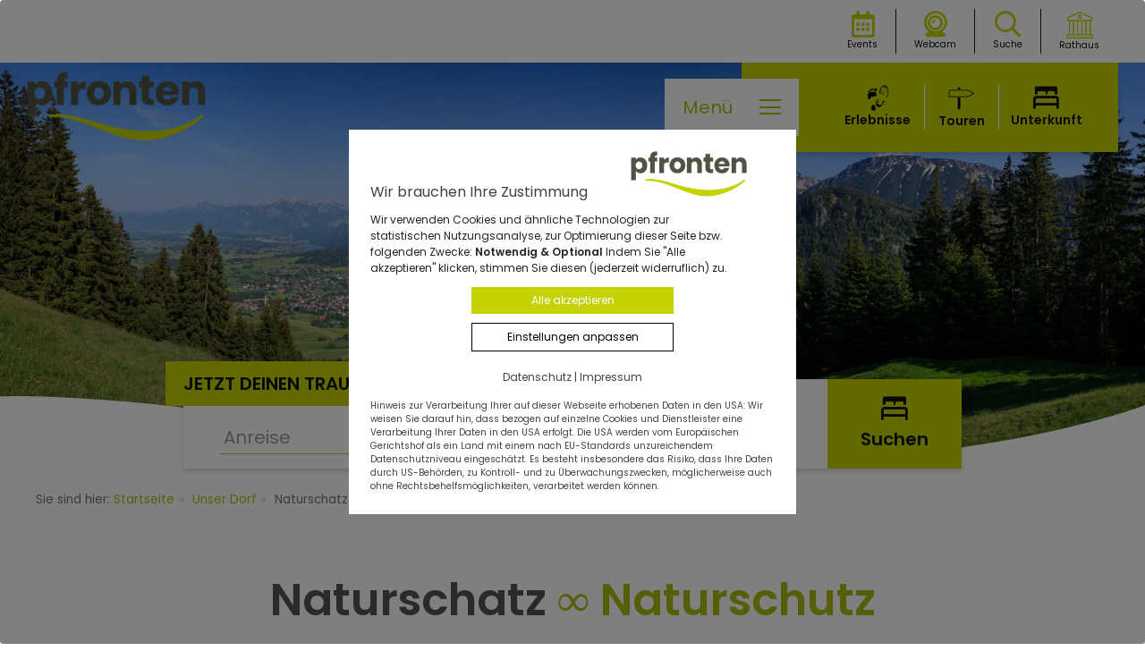

--- FILE ---
content_type: text/html; charset=utf-8
request_url: https://www.pfronten.de/naturschatz/
body_size: 23471
content:
<!DOCTYPE html><html dir="ltr" lang="de-DE"><head><meta charset="utf-8"><!-- EBERL ONLINE GMBH ================= This website is powered by TYPO3 - inspiring people to share! TYPO3 is a free open source Content Management Framework initially created by Kasper Skaarhoj and licensed under GNU/GPL. TYPO3 is copyright 1998-2026 of Kasper Skaarhoj. Extensions are copyright of their respective owners. Information and contribution at https://typo3.org/ --><link rel="icon" href="/typo3conf/ext/eoTemplate104/Resources/Public/Images/favicon.png" type="image/png"><meta name="generator" content="TYPO3 CMS"/><meta name="description" content="Naturschutz im Allgäu ➤ Erhalt der Bergwiesen ✓ mit kleinen Änderungen Großes bewirken ✓ Nachhaltigkeit ✓ mit Bus und Bahn Umwelt schonen ➤ Jetzt informieren &amp; in Pfronten Natur genießen!"/><meta name="viewport" content="width=device-width,initial-scale=1"/><meta name="robots" content="index,follow,max-snippet:-1, max-image-preview:large, max-video-preview:-1"/><meta name="application-name" content="Pfronten Tourismus"/><meta name="twitter:card" content="summary"/><meta name="msapplication-config" content="none"/><meta name="msapplication-tilecolor" content="#ffffff"/><meta name="msapplication-tooltip" content="Pfronten Tourismus"/><meta name="theme-color" content="#ffffff"/><link rel="stylesheet" href="/typo3temp/assets/compressed/merged-8d1223518f761168fdd230e9607584f3-min.css?1769337645" media="all"><script src="/typo3conf/ext/eoTemplate104/Resources/Public/JavaScript/Lib/jquery-3.5.1.min.js?1656059671"></script><script> window.addEventListener("load", function() { let itemUid = 12103; new Splide('#eo-image-slider_' + itemUid).mount(); }); </script><script> window.addEventListener("load", function() { let itemUid = 14640; new Splide('#eo-image-slider_' + itemUid).mount(); }); </script><script> window.addEventListener("load", function() { let itemUid = 12097; new Splide('#eo-image-slider_' + itemUid).mount(); }); </script><title>Naturschutz im Allgäu | Pfronten</title><link rel="apple-touch-icon" href="/typo3temp/assets/_processed_/3/5/csm_favicon_81af46f03d.png"><link rel="apple-touch-icon" sizes="76x76" href="/typo3temp/assets/_processed_/3/5/csm_favicon_8d744d64f8.png"><link rel="apple-touch-icon" sizes="120x120" href="/typo3temp/assets/_processed_/3/5/csm_favicon_b58ba0d9ed.png"><link rel="apple-touch-icon" sizes="152x152" href="/typo3temp/assets/_processed_/3/5/csm_favicon_c91d967a84.png"><meta name="msapplication-TileImage" content="/typo3temp/assets/_processed_/3/5/csm_favicon_0ab6cac41f.png"><meta name="msapplication-square70x70logo" content="/typo3temp/assets/_processed_/3/5/csm_favicon_e035ae770b.png"><meta name="msapplication-square150x150logo" content="/typo3temp/assets/_processed_/3/5/csm_favicon_51a7df0c2f.png"><meta name="msapplication-square310x310logo" content="/typo3temp/assets/_processed_/3/5/csm_favicon_21afad55fb.png"><meta name="msapplication-wide310x150logo" content="/typo3temp/assets/_processed_/3/5/csm_favicon_375f86bf5f.png"><meta name="facebook-domain-verification" content="6se1lhz35w0ww0bjdf5eqbkomlp401"/><meta name="p:domain_verify" content="a3081be1f9a032d0118db440d76d79​36"/><link rel="preload" href="/typo3conf/ext/eoTemplate104/Resources/Public/Fonts/monthoers-vintage/font.woff" as="font" crossorigin><link rel="preload" href="/typo3conf/ext/eoTemplate104/Resources/Public/Fonts/poppins/poppins-latin.woff2" as="font" crossorigin><link rel="preload" href="/typo3conf/ext/eoTemplate104/Resources/Public/webfonts/fa-solid-900.woff2" as="font" crossorigin><link rel="preload" href="/typo3conf/ext/eoTemplate104/Resources/Public/Css/webfonts/fa-regular-400.woff2" as="font" crossorigin><link rel="preload" href="/typo3conf/ext/eoTemplate104/Resources/Public/webfonts/fa-brands-400.woff2" as="font" crossorigin><link rel="preload" href="/typo3conf/ext/eoTemplate104/Resources/Public/webfonts/fa-regular-400.woff2" as="font" crossorigin><link rel="preload" href="/typo3conf/ext/eoTemplate104/Resources/Public/Fonts/poppins/pxiByp8kv8JHgFVrLEj6Z1xlFd2JQEk.woff2" as="font" crossorigin><link rel="preload" href="/typo3conf/ext/eoTemplate104/Resources/Public/font/weathericons-regular-webfont.eot" as="font" crossorigin><link rel="preload" href="/typo3conf/ext/eoTemplate104/Resources/Public/font/weathericons-regular-webfont.svg" as="font" crossorigin><link rel="preload" href="/typo3conf/ext/eoTemplate104/Resources/Public/font/weathericons-regular-webfont.ttf" as="font" crossorigin><link rel="preload" href="/typo3conf/ext/eoTemplate104/Resources/Public/font/weathericons-regular-webfont.woff" as="font" crossorigin><link rel="preload" href="/typo3conf/ext/eoTemplate104/Resources/Public/font/weathericons-regular-webfont.woff2" as="font" crossorigin><link rel="preconnect" href="https://resc.deskline.net"><link rel="dns-prefetch" href="https://www.google.com"><link rel="dns-prefetch" href="https://www.gstatic.com"><!-- Google Tag Manager --><script>(function(w,d,s,l,i){w[l]=w[l]||[];w[l].push({'gtm.start': new Date().getTime(),event:'gtm.js'});var f=d.getElementsByTagName(s)[0], j=d.createElement(s),dl=l!='dataLayer'?'&l='+l:'';j.async=true;j.src= 'https://www.googletagmanager.com/gtm.js?id='+i+dl;f.parentNode.insertBefore(j,f); })(window,document,'script','dataLayer','GTM-WM3W7MD');</script><!-- End Google Tag Manager --><link rel="canonical" href="https://www.pfronten.de/naturschatz/"/><!-- This site is optimized with the Yoast SEO for TYPO3 plugin - https://yoast.com/typo3-extensions-seo/ --><script type="application/ld+json">[{"@context":"https:\/\/www.schema.org","@type":"BreadcrumbList","itemListElement":[{"@type":"ListItem","position":1,"item":{"@id":"https:\/\/www.pfronten.de\/","name":"Startseite"}},{"@type":"ListItem","position":2,"item":{"@id":"https:\/\/www.pfronten.de\/unser-dorf\/","name":"Unser Dorf"}},{"@type":"ListItem","position":3,"item":{"@id":"https:\/\/www.pfronten.de\/naturschatz\/","name":"Naturschatz \u221e Naturschutz"}}]}]</script></head><body><noscript><iframe src="https://www.googletagmanager.com/ns.html?id=GTM-WM3W7MD" height="0" width="0" style="display:none;visibility:hidden"></iframe></noscript><div class="scrollToTop"><a href="#" title="Scroll to Top"><i aria-hidden="true" class="fas fa-arrow-to-top"><span class="vhidden">Scroll to top</span></i></a></div><div class="wrapper-content layout-0" id="pid1115"><header class="content-header"><div class="width-max logo-and-menu"><a href="/" title="Pfronten Tourismus" class="no-hover default"><img src="/typo3conf/ext/eoTemplate104/Resources/Public/Images/pfronten_logo.webp" alt="Pfronten Tourismus" class="customer-logo" width="200" height="77"/></a><div class="clean-menubg wrapper-topmenu "><nav class="main-nav menu-horizontal"><label class="main-menu-btn"><span class="main-menu-btn-icon"></span><span class="main-menu-btn-text">Menü</span></label><div class="background-overlay-for-menu"></div><ul id="main-menu" class="sm sm-clean"><li class="has-mega-menu menu-50"><a class="no-hover " href="/unterkuenfte-in-pfronten/" title="Übernachten"><i class="fas fa-bed"></i><i class="fa-regular fa-chevron-right subitem-indicator-level1"></i><span> Übernachten </span><div class="menu-border"></div></a><ul class="mega-menu"><li class="mega-flex"><div class="first-level-link"><i class="fa-regular fa-chevron-left"></i> Zurück Zum Hauptmenü </div><div class="current-submenu"><span><i class="fas fa-bed"></i> Übernachten </span></div><div class="menu-first-layer "><a href="/unterkuenfte-in-pfronten/" title="Unterkünfte in Pfronten" class="no-hover menu-first-layer-link "> Unterkünfte in Pfronten <span class="subitem-indicator-level2"><i class="fa-regular fa-chevron-right"></i></span></a><ul class="hidden lvl3"><li class="back-to-second-level"><i class="fa-regular fa-chevron-left"></i> ZURÜCK ZU Übernachten </li><li class="current-submenu"><span> Unterkünfte in Pfronten </span></li><li ><a href="/unterkuenfte-in-pfronten/" title="Alle Gastgeber in Pfronten entdecken"><span>Alle Gastgeber in Pfronten entdecken</span></a></li><li ><a href="/unterkuenfte-in-pfronten/fewo/" title="Ferienwohnungen im Allgäu"><span>Ferienwohnungen im Allgäu</span></a></li><li ><a href="/unterkuenfte-in-pfronten/fewo/familien/" title="Ferienwohnung Allgäu mit Kindern"><span>Ferienwohnung Allgäu mit Kindern</span></a></li><li ><a href="/unterkuenfte-in-pfronten/urlaub-mit-hund-im-allgaeu/" title="Urlaub mit Hund im Allgäu"><span>Urlaub mit Hund im Allgäu</span></a></li><li ><a href="/unterkuenfte-in-pfronten/fewo/wellness/" title="Ferienwohnungen mit Sauna oder Wellnessbereich im Allgäu"><span>Ferienwohnungen mit Sauna oder Wellnessbereich im Allgäu</span></a></li><li class="last"><a href="/familie/urlaub-auf-dem-bauernhof/" title="Ferienwohnungen auf dem Bauernhof"><span>Ferienwohnungen auf dem Bauernhof</span></a></li></ul></div><div class="menu-first-layer "><a href="/koenigscard/" title="KönigsCard" class="no-hover menu-first-layer-link "> KönigsCard </a></div><div class="menu-first-layer "><a href="/pfrontencard/" title="PfrontenCard" class="no-hover menu-first-layer-link "> PfrontenCard </a></div><div class="menu-first-layer "><a href="/rechtliche-hinweise-fuer-euren-urlaub/" title="Kurbeitrag &amp; rechtliche Hinweise für Urlauber" class="no-hover menu-first-layer-link "> Kurbeitrag &amp; rechtliche Hinweise für Urlauber </a></div><div class="menu-first-layer "><a href="/uebernachten-auf-der-berghuette/" title="Übernachten auf der Berghütte" class="no-hover menu-first-layer-link "> Übernachten auf der Berghütte </a></div><div class="menu-first-layer "><a href="/unterkuenfte-in-pfronten/urlaub-mit-hund-im-allgaeu/" title="Urlaub mit Hund" class="no-hover menu-first-layer-link "> Urlaub mit Hund </a></div><div class="menu-first-layer "><a href="/aktiv/outdoorerlebnisse/aussergewoehnlich-uebernachten-allgaeu/" title="Außergewöhnlich Übernachten" class="no-hover menu-first-layer-link "> Außergewöhnlich Übernachten </a></div><div class="menu-first-layer "><a href="/gruppenreisen-allgaeu/" title="Gruppenreisen" class="no-hover menu-first-layer-link "> Gruppenreisen </a></div><div class="menu-first-layer last"><a href="/camping-allgaeu/" title="Camping Allgäu: Camping- &amp; Stellplätze in Pfronten im Allgäu" class="no-hover menu-first-layer-link "> Camping Allgäu: Camping- &amp; Stellplätze in Pfronten im Allgäu <span class="subitem-indicator-level2"><i class="fa-regular fa-chevron-right"></i></span></a><ul class="hidden lvl3"><li class="back-to-second-level"><i class="fa-regular fa-chevron-left"></i> ZURÜCK ZU Übernachten </li><li class="current-submenu"><span> Camping Allgäu: Camping- &amp; Stellplätze in Pfronten im Allgäu </span></li><li ><a href="/camping-allgaeu/campingplatz-pfronten/" title="Campingplatz"><span>Campingplatz</span></a></li><li class="last"><a href="/camping-allgaeu/wohnmobilstellplatz/" title="Wohnmobilstellplatz"><span>Wohnmobilstellplatz</span></a></li></ul></div></li></ul></li><li class="has-mega-menu menu-55"><a class="no-hover " href="/aktiv/" title="Aktiv"><i class="fas fa-spinner"></i><i class="fa-regular fa-chevron-right subitem-indicator-level1"></i><span> Aktiv </span><div class="menu-border"></div></a><ul class="mega-menu"><li class="mega-flex"><div class="first-level-link"><i class="fa-regular fa-chevron-left"></i> Zurück Zum Hauptmenü </div><div class="current-submenu"><span><i class="fas fa-spinner"></i> Aktiv </span></div><div class="menu-first-layer "><a href="/aktiv/outdoorerlebnisse/" title="Outdoorerlebnisse" class="no-hover menu-first-layer-link "> Outdoorerlebnisse <span class="subitem-indicator-level2"><i class="fa-regular fa-chevron-right"></i></span></a><ul class="hidden lvl3"><li class="back-to-second-level"><i class="fa-regular fa-chevron-left"></i> ZURÜCK ZU Aktiv </li><li class="current-submenu"><span> Outdoorerlebnisse </span></li><li ><a href="/aktiv/outdoorerlebnisse/gefuehrte-wanderungen-und-bergerlebnisse/" title="Geführte Wanderungen und Bergerlebnisse"><span>Geführte Wanderungen und Bergerlebnisse</span></a></li><li ><a href="/aktiv/outdoorerlebnisse/familie-erlebnisausfluege-fuer-gross-und-klein/" title="Familien-Erlebnisausflüge für Groß &amp; Klein"><span>Familien-Erlebnisausflüge für Groß &amp; Klein</span></a></li><li ><a href="/aktiv/outdoorerlebnisse/gefuehrte-rad-und-biketouren/" title="Geführte Rad- und E-Biketouren"><span>Geführte Rad- und E-Biketouren</span></a></li><li ><a href="/aktiv/outdoorerlebnisse/yoga-wellness-fitness-allgaeu/" title="Yoga, Achtsamkeit &amp; Kreativität"><span>Yoga, Achtsamkeit &amp; Kreativität</span></a></li><li ><a href="/tradition-und-brauchtum/" title="Tradition in Pfronten - Ortswanderungen &amp; Firmenbesuche"><span>Tradition in Pfronten - Ortswanderungen &amp; Firmenbesuche</span></a></li><li ><a href="/outdoorerlebnisse/genuss-erlebnisse/" title="Genuss-Erlebnisse"><span>Genuss-Erlebnisse</span></a></li><li ><a href="/gleitschirm-tandemflug-allgaeu/" title="Gleitschirmfliegen im Allgäu"><span>Gleitschirmfliegen im Allgäu</span></a></li><li ><a href="/fotokurs-allgaeu/" title="Fotokurs im Allgäu"><span>Fotokurs im Allgäu</span></a></li><li ><a href="/aktiv/outdoorerlebnisse/gefuehrte-schneeschuhwanderungen/" title="Geführte Schneeschuhwanderungen &amp; Wintererlebnisse"><span>Geführte Schneeschuhwanderungen &amp; Wintererlebnisse</span></a></li><li ><a href="/aktiv/outdoorerlebnisse/aussergewoehnlich-uebernachten-allgaeu/" title="Außergewöhnlich Übernachten &amp; Kurztrips"><span>Außergewöhnlich Übernachten &amp; Kurztrips</span></a></li><li ><a href="/aktiv/outdoorerlebnisse/bergfuehrer-finden/" title="Rent Your Bergführer"><span>Rent Your Bergführer</span></a></li><li ><a href="/aktiv/outdoorerlebnisse/erlebnisgutscheine/" title="Erlebnisgutscheine"><span>Erlebnisgutscheine</span></a></li><li class="last"><a href="/aktiv/outdoorerlebnisse/geschenkgutscheine-fuer-weihnachten-geburtstage-mehr/" title="Geschenkgutscheine – Weihnachten im Allgäu"><span>Geschenkgutscheine – Weihnachten im Allgäu</span></a></li></ul></div><div class="menu-first-layer "><a href="/aktiv/wandern-im-allgaeu-berg-tal/" title="Wandern in Pfronten: Berg &amp; Tal" class="no-hover menu-first-layer-link "> Wandern in Pfronten: Berg &amp; Tal <span class="subitem-indicator-level2"><i class="fa-regular fa-chevron-right"></i></span></a><ul class="hidden lvl3"><li class="back-to-second-level"><i class="fa-regular fa-chevron-left"></i> ZURÜCK ZU Aktiv </li><li class="current-submenu"><span> Wandern in Pfronten: Berg &amp; Tal </span></li><li ><a href="/aktiv/wandern-im-allgaeu-berg-tal/wandern-im-allgaeu/" title="Wandern im Allgäu"><span>Wandern im Allgäu</span></a></li><li ><a href="/aktiv/wandern-im-allgaeu-berg-tal/spazierwege-erlebnispfade/" title="Spazierwege &amp; Erlebnispfade"><span>Spazierwege &amp; Erlebnispfade</span></a></li><li ><a href="/familie/wandern-mit-kindern/" title="Wandern mit Kindern"><span>Wandern mit Kindern</span></a></li><li ><a href="/familie/wandern-mit-dem-kinderwagen/" title="Wandern mit dem Kinderwagen"><span>Wandern mit dem Kinderwagen</span></a></li><li ><a href="/aktiv/wandern-im-allgaeu-berg-tal/wandern-im-fruehling/" title="Wandern im Frühling"><span>Wandern im Frühling</span></a></li><li ><a href="/aktiv/wandern-im-allgaeu-berg-tal/wandertrilogie-allgaeu/" title="Wandertrilogie Allgäu"><span>Wandertrilogie Allgäu</span></a></li><li ><a href="/aktiv/tourenportal/" title="Tourenportal"><span>Tourenportal</span></a></li><li ><a href="/aktiv/winterurlaub-im-allgaeu/winterwandern-im-allgaeu/" title="Winterwandern"><span>Winterwandern</span></a></li><li ><a href="/aktiv/wandern-im-allgaeu-berg-tal/alpenueberquerung-weitwandern/" title="Alpenüberquerung &amp; Weitwandern"><span>Alpenüberquerung &amp; Weitwandern</span></a></li><li class="last"><a href="/aktiv/wandern-im-allgaeu-berg-tal/herbst-urlaub-im-allgaeu/" title="Wandern im Herbst"><span>Wandern im Herbst</span></a></li></ul></div><div class="menu-first-layer "><a href="/aktiv/winterurlaub-im-allgaeu/" title="Winterurlaub im Allgäu" class="no-hover menu-first-layer-link "> Winterurlaub im Allgäu <span class="subitem-indicator-level2"><i class="fa-regular fa-chevron-right"></i></span></a><ul class="hidden lvl3"><li class="back-to-second-level"><i class="fa-regular fa-chevron-left"></i> ZURÜCK ZU Aktiv </li><li class="current-submenu"><span> Winterurlaub im Allgäu </span></li><li ><a href="/aktiv/winterurlaub-im-allgaeu/winterwandern-im-allgaeu/" title="Winterwandern im Allgäu"><span>Winterwandern im Allgäu</span></a></li><li ><a href="/aktiv/winterurlaub-im-allgaeu/wintersportbericht/" title="Wintersportbericht"><span>Wintersportbericht</span></a></li><li ><a href="/aktiv/winterurlaub-im-allgaeu/eisstadion-pfronten/" title="Eisstadion Pfronten"><span>Eisstadion Pfronten</span></a></li><li ><a href="/aktiv/winterurlaub-im-allgaeu/rodeln/" title="Rodeln"><span>Rodeln</span></a></li><li ><a href="/aktiv/winterurlaub-im-allgaeu/schneeschuh-skitouren/" title="Schneeschuh- &amp; Skitouren"><span>Schneeschuh- &amp; Skitouren</span></a></li><li ><a href="/aktiv/winterurlaub-im-allgaeu/skifahren/" title="Skifahren in Pfronten"><span>Skifahren in Pfronten</span></a></li><li ><a href="/aktiv/winterurlaub-im-allgaeu/langlaufen/" title="Langlaufen"><span>Langlaufen</span></a></li><li ><a href="/aktiv/tourenportal/" title="Tourenportal"><span>Tourenportal</span></a></li><li ><a href="/aktiv/berghuetten/" title="Berghütten"><span>Berghütten</span></a></li><li class="last"><a href="/aktiv/winterurlaub-im-allgaeu/skipaesse-seilbahnen-liftverbund/" title="Skipässe - Seilbahnen- &amp; Liftverbund"><span>Skipässe - Seilbahnen- &amp; Liftverbund</span></a></li></ul></div><div class="menu-first-layer "><a href="/aktiv/rad-mountainbike/" title="Rad &amp; Mountainbike" class="no-hover menu-first-layer-link "> Rad &amp; Mountainbike <span class="subitem-indicator-level2"><i class="fa-regular fa-chevron-right"></i></span></a><ul class="hidden lvl3"><li class="back-to-second-level"><i class="fa-regular fa-chevron-left"></i> ZURÜCK ZU Aktiv </li><li class="current-submenu"><span> Rad &amp; Mountainbike </span></li><li ><a href="/aktiv/rad-mountainbike/mountainbike/" title="Mountainbike"><span>Mountainbike</span></a></li><li ><a href="/aktiv/rad-mountainbike/radtouren-allgaeu/" title="Radfahren im &quot;Schlosspark&quot;-Allgäu"><span>Radfahren im &quot;Schlosspark&quot;-Allgäu</span></a></li><li ><a href="/aktiv/rad-mountainbike/e-mountainbike-e-bike/" title="E-Mountainbike &amp; E-Bike"><span>E-Mountainbike &amp; E-Bike</span></a></li><li ><a href="/aktiv/rad-mountainbike/radfernwege-im-allgaeu/" title="Radfernwege im Allgäu"><span>Radfernwege im Allgäu</span></a></li><li ><a href="/aktiv/rad-mountainbike/gravel-rennrad/" title="Gravel &amp; Rennrad"><span>Gravel &amp; Rennrad</span></a></li><li class="last"><a href="/aktiv/berghuetten/" title="Berghütten"><span>Berghütten</span></a></li></ul></div><div class="menu-first-layer "><a href="/trailrunning/" title="Trailrunning" class="no-hover menu-first-layer-link "> Trailrunning </a></div><div class="menu-first-layer "><a href="/aktiv/berghuetten/" title="Berghütten" class="no-hover menu-first-layer-link "> Berghütten <span class="subitem-indicator-level2"><i class="fa-regular fa-chevron-right"></i></span></a><ul class="hidden lvl3"><li class="back-to-second-level"><i class="fa-regular fa-chevron-left"></i> ZURÜCK ZU Aktiv </li><li class="current-submenu"><span> Berghütten </span></li><li ><a href="/aktiv/berghuetten/edelsberghuette-ehemals-gundhuette/" title="Edelsberghütte (ehemals Gundhütte)"><span>Edelsberghütte (ehemals Gundhütte)</span></a></li><li ><a href="/aktiv/berghuetten/ostlerhuette/" title="Ostlerhütte"><span>Ostlerhütte</span></a></li><li ><a href="/aktiv/berghuetten/dinserhuette/" title="Dinserhütte"><span>Dinserhütte</span></a></li><li ><a href="/aktiv/berghuetten/huendeleskopfhuette/" title="Hündeleskopfhütte"><span>Hündeleskopfhütte</span></a></li><li ><a href="/aktiv/berghuetten/berghaus-allgaeu/" title="Berghaus Allgäu"><span>Berghaus Allgäu</span></a></li><li ><a href="/aktiv/berghuetten/bergcafe-milchhaeusle/" title="Bergcafé Milchhäusle"><span>Bergcafé Milchhäusle</span></a></li><li ><a href="/aktiv/berghuetten/kappeler-alp/" title="Kappeler Alp"><span>Kappeler Alp</span></a></li><li ><a href="/aktiv/berghuetten/salober-alm/" title="Salober Alm"><span>Salober Alm</span></a></li><li ><a href="/aktiv/berghuetten/baerenmoosalpe/" title="Bärenmoosalpe"><span>Bärenmoosalpe</span></a></li><li ><a href="/aktiv/berghuetten/bad-kissinger-huette/" title="Bad Kissinger Hütte"><span>Bad Kissinger Hütte</span></a></li><li ><a href="/aktiv/berghuetten/kalbelehof-alpe/" title="Kalbelehof Alpe"><span>Kalbelehof Alpe</span></a></li><li ><a href="/aktiv/berghuetten/gasthof-fallmuehle/" title="Gasthof Fallmühle"><span>Gasthof Fallmühle</span></a></li><li ><a href="/aktiv/berghuetten/alpe-koegelhof/" title="Alpe Kögelhof"><span>Alpe Kögelhof</span></a></li><li ><a href="/aktiv/berghuetten/schlossbergalm/" title="Schloßbergalm"><span>Schloßbergalm</span></a></li><li ><a href="/aktiv/berghuetten/tiroler-stadl/" title="Tiroler Stadl"><span>Tiroler Stadl</span></a></li><li ><a href="/aktiv/berghuetten/vilser-alm/" title="Vilser Alm"><span>Vilser Alm</span></a></li><li ><a href="/aktiv/berghuetten/hochalphuette/" title="Hochalphütte"><span>Hochalphütte</span></a></li><li class="last"><a href="/aktiv/berghuetten/seealpe/" title="Seealpe"><span>Seealpe</span></a></li></ul></div><div class="menu-first-layer "><a href="/aktiv/ausflugs-freizeittipps/" title="Ausflugs- &amp; Freizeittipps" class="no-hover menu-first-layer-link "> Ausflugs- &amp; Freizeittipps <span class="subitem-indicator-level2"><i class="fa-regular fa-chevron-right"></i></span></a><ul class="hidden lvl3"><li class="back-to-second-level"><i class="fa-regular fa-chevron-left"></i> ZURÜCK ZU Aktiv </li><li class="current-submenu"><span> Ausflugs- &amp; Freizeittipps </span></li><li ><a href="/schlechtwetter-tipps-allgaeu/" title="Schlechtwetter-Aktivitäten"><span>Schlechtwetter-Aktivitäten</span></a></li><li ><a href="/familie/klettergarten/" title="Klettergarten"><span>Klettergarten</span></a></li><li ><a href="/familie/burgen-schloesser/" title="Burgen &amp; Schlösser"><span>Burgen &amp; Schlösser</span></a></li><li ><a href="/unser-dorf/sehenswuerdigkeiten/" title="Sehenswürdigkeiten"><span>Sehenswürdigkeiten</span></a></li><li ><a href="/familie/ausflugsziele-fuer-kinder/" title="Ausflugsziele für Kinder"><span>Ausflugsziele für Kinder</span></a></li><li ><a href="/baeder-seen/badeseen/" title="Badeseen"><span>Badeseen</span></a></li><li ><a href="/service/stadtplan-pfronten/" title="Stadtplan Pfronten"><span>Stadtplan Pfronten</span></a></li><li class="last"><a href="/aktiv/winterurlaub-im-allgaeu/eisstadion-pfronten/" title="Eisstadion"><span>Eisstadion</span></a></li></ul></div><div class="menu-first-layer "><a href="/baeder-seen/badeseen/" title="Badeseen" class="no-hover menu-first-layer-link "> Badeseen <span class="subitem-indicator-level2"><i class="fa-regular fa-chevron-right"></i></span></a><ul class="hidden lvl3"><li class="back-to-second-level"><i class="fa-regular fa-chevron-left"></i> ZURÜCK ZU Aktiv </li><li class="current-submenu"><span> Badeseen </span></li><li ><a href="/baeder-seen/badeseen/forggensee/" title="Forggensee"><span>Forggensee</span></a></li><li ><a href="/baeder-seen/badeseen/schwaltenweiher/" title="Schwaltenweiher"><span>Schwaltenweiher</span></a></li><li ><a href="/baeder-seen/badeseen/attlesee/" title="Attlesee"><span>Attlesee</span></a></li><li ><a href="/baeder-seen/badeseen/koegelweiher/" title="Kögelweiher"><span>Kögelweiher</span></a></li><li ><a href="/baeder-seen/badeseen/alatsee/" title="Alatsee"><span>Alatsee</span></a></li><li ><a href="/baeder-seen/badeseen/weissensee/" title="Weißensee"><span>Weißensee</span></a></li><li ><a href="/baeder-seen/badeseen/hopfensee/" title="Hopfensee"><span>Hopfensee</span></a></li><li class="last"><a href="/baeder-seen/badeseen/alpsee/" title="Alpsee"><span>Alpsee</span></a></li></ul></div><div class="menu-first-layer "><a href="/aktiv/bergbahnen/" title="Bergbahnen" class="no-hover menu-first-layer-link "> Bergbahnen </a></div><div class="menu-first-layer "><a href="/aktiv/tourenportal/" title="Tourenportal" class="no-hover menu-first-layer-link "> Tourenportal </a></div><div class="menu-first-layer "><a href="/aktiv/pfronten-outdoor-app/" title="Pfronten Outdoor-App" class="no-hover menu-first-layer-link "> Pfronten Outdoor-App </a></div><div class="menu-first-layer "><a href="/aktiv/winterurlaub-im-allgaeu/eisstadion-pfronten/" title="Eisstadion Pfronten" class="no-hover menu-first-layer-link "> Eisstadion Pfronten </a></div><div class="menu-first-layer last"><a href="https://tennishalle.pfronten.de/" title="Tennishalle Pfronten" class="no-hover menu-first-layer-link "> Tennishalle Pfronten </a></div></li></ul></li><li class="has-mega-menu menu-64"><a class="no-hover " href="/familie/" title="Familien"><i class="fas fa-heart"></i><i class="fa-regular fa-chevron-right subitem-indicator-level1"></i><span> Familien </span><div class="menu-border"></div></a><ul class="mega-menu"><li class="mega-flex"><div class="first-level-link"><i class="fa-regular fa-chevron-left"></i> Zurück Zum Hauptmenü </div><div class="current-submenu"><span><i class="fas fa-heart"></i> Familien </span></div><div class="menu-first-layer "><a href="/familie/spielplaetze/" title="Spielplätze" class="no-hover menu-first-layer-link "> Spielplätze </a></div><div class="menu-first-layer "><a href="/familie/winter-familienurlaub-im-allgaeu/" title="Winterspaß" class="no-hover menu-first-layer-link "> Winterspaß </a></div><div class="menu-first-layer "><a href="/familie/burgen-schloesser/" title="Burgen &amp; Schlösser" class="no-hover menu-first-layer-link "> Burgen &amp; Schlösser <span class="subitem-indicator-level2"><i class="fa-regular fa-chevron-right"></i></span></a><ul class="hidden lvl3"><li class="back-to-second-level"><i class="fa-regular fa-chevron-left"></i> ZURÜCK ZU Familien </li><li class="current-submenu"><span> Burgen &amp; Schlösser </span></li><li ><a href="/familie/burgen-schloesser/burgruine-falkenstein/" title="Burgruine Falkenstein"><span>Burgruine Falkenstein</span></a></li><li ><a href="/familie/burgen-schloesser/burgruinen-eisenberg-und-hohenfreyberg/" title="Burgruinen Eisenberg und Hohenfreyberg"><span>Burgruinen Eisenberg und Hohenfreyberg</span></a></li><li class="last"><a href="/familie/burgen-schloesser/hohenschwangau-neuschwanstein/" title="Neuschwanstein &amp; Hohenschwangau"><span>Neuschwanstein &amp; Hohenschwangau</span></a></li></ul></div><div class="menu-first-layer "><a href="/familie/wandern-mit-kindern/" title="Wandern mit Kindern" class="no-hover menu-first-layer-link "> Wandern mit Kindern </a></div><div class="menu-first-layer "><a href="/familie/wandern-mit-dem-kinderwagen/" title="Wandern mit dem Kinderwagen" class="no-hover menu-first-layer-link "> Wandern mit dem Kinderwagen </a></div><div class="menu-first-layer "><a href="/familie/klettergarten/" title="Klettergarten" class="no-hover menu-first-layer-link "> Klettergarten <span class="subitem-indicator-level2"><i class="fa-regular fa-chevron-right"></i></span></a><ul class="hidden lvl3"><li class="back-to-second-level"><i class="fa-regular fa-chevron-left"></i> ZURÜCK ZU Familien </li><li class="current-submenu"><span> Klettergarten </span></li><li ><a href="/familie/klettergarten/" title="Klettergarten"><span>Klettergarten</span></a></li><li ><a href="/familie/klettergarten/steinkugelmuehle-allgaeu/" title="Steinkugelmühle"><span>Steinkugelmühle</span></a></li><li class="last"><a href="/familie/klettergarten/bogenschiessen-allgaeu/" title="Bogenschießen"><span>Bogenschießen</span></a></li></ul></div><div class="menu-first-layer "><a href="/aktiv/outdoorerlebnisse/familie-erlebnisausfluege-fuer-gross-und-klein/" title="Erlebnisangebote für Familien" class="no-hover menu-first-layer-link "> Erlebnisangebote für Familien </a></div><div class="menu-first-layer "><a href="/familie/ausflugsziele-fuer-kinder/" title="Ausflugsziele für Kinder" class="no-hover menu-first-layer-link "> Ausflugsziele für Kinder </a></div><div class="menu-first-layer "><a href="/familie/wasserspass/" title="Wasserspaß" class="no-hover menu-first-layer-link "> Wasserspaß </a></div><div class="menu-first-layer last"><a href="/familie/urlaub-auf-dem-bauernhof/" title="Urlaub auf dem Bauernhof" class="no-hover menu-first-layer-link "> Urlaub auf dem Bauernhof </a></div></li></ul></li><li class="has-mega-menu menu-5"><a class="no-hover " href="/veranstaltungen/" title="Veranstaltungen"><i class="fas fa-calendar-check"></i><i class="fa-regular fa-chevron-right subitem-indicator-level1"></i><span> Veranstaltungen </span><div class="menu-border"></div></a><ul class="mega-menu"><li class="mega-flex"><div class="first-level-link"><i class="fa-regular fa-chevron-left"></i> Zurück Zum Hauptmenü </div><div class="current-submenu"><span><i class="fas fa-calendar-check"></i> Veranstaltungen </span></div><div class="menu-first-layer "><a href="/veranstaltungen/veranstaltungskalender/" title="Veranstaltungskalender" class="no-hover menu-first-layer-link "> Veranstaltungskalender </a></div><div class="menu-first-layer "><a href="/veranstaltungen/veranstaltungshoehepunkte/" title="Veranstaltungshöhepunkte" class="no-hover menu-first-layer-link "> Veranstaltungshöhepunkte <span class="subitem-indicator-level2"><i class="fa-regular fa-chevron-right"></i></span></a><ul class="hidden lvl3"><li class="back-to-second-level"><i class="fa-regular fa-chevron-left"></i> ZURÜCK ZU Veranstaltungen </li><li class="current-submenu"><span> Veranstaltungshöhepunkte </span></li><li ><a href="/veranstaltungen/veranstaltungshoehepunkte/viehscheid/" title="Viehscheid"><span>Viehscheid</span></a></li><li ><a href="/veranstaltungen/veranstaltungshoehepunkte/tag-der-regionen/" title="Tag der Regionen"><span>Tag der Regionen</span></a></li><li ><a href="/veranstaltungen/veranstaltungshoehepunkte/weihnachtsmarkt/" title="Weihnachtsmarkt"><span>Weihnachtsmarkt</span></a></li><li ><a href="/veranstaltungen/veranstaltungshoehepunkte/pfrontener-trachtenmarkt/" title="Pfrontener Trachtenmarkt"><span>Pfrontener Trachtenmarkt</span></a></li><li ><a href="/veranstaltungen/veranstaltungshoehepunkte/schalengge-rennen/" title="Schalengge-Rennen"><span>Schalengge-Rennen</span></a></li><li ><a href="/veranstaltungen/veranstaltungshoehepunkte/gaudirennen/" title="Gaudirennen"><span>Gaudirennen</span></a></li><li ><a href="/veranstaltungen/veranstaltungshoehepunkte/pfrontener-mtb-marathon/" title="Pfrontener MTB-Marathon"><span>Pfrontener MTB-Marathon</span></a></li><li ><a href="/veranstaltungen/veranstaltungshoehepunkte/internationales-oldtimertreffen/" title="Internationales Oldtimertreffen"><span>Internationales Oldtimertreffen</span></a></li><li class="last"><a href="/veranstaltungen/veranstaltungshoehepunkte/lowa-trail-trophy/" title="Lowa Trail Trophy"><span>Lowa Trail Trophy</span></a></li></ul></div><div class="menu-first-layer "><a href="/aktiv/outdoorerlebnisse/" title="Erlebnisangebote" class="no-hover menu-first-layer-link "> Erlebnisangebote </a></div><div class="menu-first-layer "><a href="/theater/" title="Theater &amp; Bauernbühne" class="no-hover menu-first-layer-link "> Theater &amp; Bauernbühne </a></div><div class="menu-first-layer "><a href="/eiskeller/" title="Kulturbühne Eiskeller" class="no-hover menu-first-layer-link "> Kulturbühne Eiskeller </a></div><div class="menu-first-layer "><a href="/veranstaltungen/brauchtum/" title="Brauchtum erleben" class="no-hover menu-first-layer-link "> Brauchtum erleben <span class="subitem-indicator-level2"><i class="fa-regular fa-chevron-right"></i></span></a><ul class="hidden lvl3"><li class="back-to-second-level"><i class="fa-regular fa-chevron-left"></i> ZURÜCK ZU Veranstaltungen </li><li class="current-submenu"><span> Brauchtum erleben </span></li><li ><a href="/veranstaltungen/brauchtum/standkonzerte/" title="Standkonzerte"><span>Standkonzerte</span></a></li><li class="last"><a href="/veranstaltungen/brauchtum/brauchtumsabende/" title="Brauchtumsabende"><span>Brauchtumsabende</span></a></li></ul></div><div class="menu-first-layer "><a href="/veranstaltungen/gratis-aktivitaeten/" title="Gratis Aktivitäten" class="no-hover menu-first-layer-link "> Gratis Aktivitäten </a></div><div class="menu-first-layer last"><a href="/veranstaltungen/festspielhaus-neuschwanstein/" title="Festspielhaus Neuschwanstein" class="no-hover menu-first-layer-link "> Festspielhaus Neuschwanstein </a></div></li></ul></li><li class="has-mega-menu menu-73"><a class="no-hover active" href="/unser-dorf/" title="Unser Dorf"><i class="fas fa-map-marker"></i><i class="fa-regular fa-chevron-right subitem-indicator-level1"></i><span> Unser Dorf </span><div class="menu-border"></div></a><ul class="mega-menu"><li class="mega-flex"><div class="first-level-link"><i class="fa-regular fa-chevron-left"></i> Zurück Zum Hauptmenü </div><div class="current-submenu"><span><i class="fas fa-map-marker"></i> Unser Dorf </span></div><div class="menu-first-layer "><a href="/schlechtwetter-tipps-allgaeu/" title="Schlechtwetter- &amp; Indoor-Tipps" class="no-hover menu-first-layer-link "> Schlechtwetter- &amp; Indoor-Tipps </a></div><div class="menu-first-layer "><a href="/unser-dorf/gastronomie/" title="Gastronomie &amp; Genussangebote" class="no-hover menu-first-layer-link "> Gastronomie &amp; Genussangebote </a></div><div class="menu-first-layer "><a href="/unser-dorf/sehenswuerdigkeiten/" title="Sehenswürdigkeiten" class="no-hover menu-first-layer-link "> Sehenswürdigkeiten </a></div><div class="menu-first-layer "><a href="/service/stadtplan-pfronten/" title="Stadtplan Pfronten" class="no-hover menu-first-layer-link "> Stadtplan Pfronten </a></div><div class="menu-first-layer "><a href="/unser-dorf/einkaufen-in-pfronten/" title="Einkaufen in Pfronten" class="no-hover menu-first-layer-link "> Einkaufen in Pfronten </a></div><div class="menu-first-layer "><a href="/blog/" title="Pfronten Blog" class="no-hover menu-first-layer-link "> Pfronten Blog </a></div><div class="menu-first-layer "><a href="/naturschatz/" title="Naturschatz ∞ Naturschutz" class="no-hover menu-first-layer-link active"> Naturschatz ∞ Naturschutz </a></div><div class="menu-first-layer "><a href="/unser-dorf/luftkurort-gesundheitsangebote/" title="Luftkurort &amp; Gesundheit" class="no-hover menu-first-layer-link "> Luftkurort &amp; Gesundheit <span class="subitem-indicator-level2"><i class="fa-regular fa-chevron-right"></i></span></a><ul class="hidden lvl3"><li class="back-to-second-level"><i class="fa-regular fa-chevron-left"></i> ZURÜCK ZU Unser Dorf </li><li class="current-submenu"><span> Luftkurort &amp; Gesundheit </span></li><li ><a href="/unser-dorf/luftkurort-gesundheitsangebote/fachkliniken/" title="Fachkliniken"><span>Fachkliniken</span></a></li><li ><a href="/unser-dorf/praeventionsparcours-pfronten/" title="Präventionsparcours Pfronten"><span>Präventionsparcours Pfronten</span></a></li><li class="last"><a href="/unser-dorf/luftkurort-gesundheitsangebote/gesundheitsfinder-pfronten/" title="Gesundheitsfinder Pfronten"><span>Gesundheitsfinder Pfronten</span></a></li></ul></div><div class="menu-first-layer "><a href="/unser-dorf/fairtrade-gemeinde/" title="Fairtrade-Gemeinde" class="no-hover menu-first-layer-link "> Fairtrade-Gemeinde </a></div><div class="menu-first-layer "><a href="/unser-dorf/geschichte-pfrontens/" title="Geschichte Pfrontens" class="no-hover menu-first-layer-link "> Geschichte Pfrontens <span class="subitem-indicator-level2"><i class="fa-regular fa-chevron-right"></i></span></a><ul class="hidden lvl3"><li class="back-to-second-level"><i class="fa-regular fa-chevron-left"></i> ZURÜCK ZU Unser Dorf </li><li class="current-submenu"><span> Geschichte Pfrontens </span></li><li ><a href="/unser-dorf/maechler/" title="Mächler"><span>Mächler</span></a></li><li class="last"><a href="/unser-dorf/geschichte-pfrontens/geschichte-pfronten/" title="Geschichte Pfrontens - von der Eiszeit bis heute"><span>Geschichte Pfrontens - von der Eiszeit bis heute</span></a></li></ul></div><div class="menu-first-layer last"><a href="/unser-dorf/schlosspark-allgaeu/" title="Schlosspark Allgäu" class="no-hover menu-first-layer-link "> Schlosspark Allgäu </a></div></li></ul></li><li class="has-mega-menu menu-7 last"><a class="no-hover " href="/service/" title="Service"><i class="fas fa-info"></i><i class="fa-regular fa-chevron-right subitem-indicator-level1"></i><span> Service </span><div class="menu-border"></div></a><ul class="mega-menu"><li class="mega-flex"><div class="first-level-link"><i class="fa-regular fa-chevron-left"></i> Zurück Zum Hauptmenü </div><div class="current-submenu"><span><i class="fas fa-info"></i> Service </span></div><div class="menu-first-layer "><a href="/service/aktuelles/" title="Aktuelles" class="no-hover menu-first-layer-link "> Aktuelles </a></div><div class="menu-first-layer "><a href="/service/gaesteinformation-wlan/" title="Gästeinformation" class="no-hover menu-first-layer-link "> Gästeinformation <span class="subitem-indicator-level2"><i class="fa-regular fa-chevron-right"></i></span></a><ul class="hidden lvl3"><li class="back-to-second-level"><i class="fa-regular fa-chevron-left"></i> ZURÜCK ZU Service </li><li class="current-submenu"><span> Gästeinformation </span></li><li ><a href="/service/gaesteinformation-wlan/kontakt/" title="Kontakt"><span>Kontakt</span></a></li><li ><a href="/service/gaesteinformation-wlan/team-pfronten-tourismus/" title="Team Pfronten Tourismus"><span>Team Pfronten Tourismus</span></a></li><li ><a href="/service/was-uns-wichtig-ist/" title="Was uns wichtig ist"><span>Was uns wichtig ist</span></a></li><li ><a href="/rechtliche-hinweise-fuer-euren-urlaub/" title="Kurbeitrag &amp; rechtliche Informationen für Urlauber"><span>Kurbeitrag &amp; rechtliche Informationen für Urlauber</span></a></li><li ><a href="/service/gaesteinformation-wlan/wlan/" title="WLAN"><span>WLAN</span></a></li><li class="last"><a href="/service/gaesteinformation-wlan/wer-wie-wo/" title="Die häufigsten &quot;W&quot;-Fragen zu Pfronten"><span>Die häufigsten &quot;W&quot;-Fragen zu Pfronten</span></a></li></ul></div><div class="menu-first-layer "><a href="/service/wetter-webcam/" title="Wetter &amp; Webcam" class="no-hover menu-first-layer-link "> Wetter &amp; Webcam <span class="subitem-indicator-level2"><i class="fa-regular fa-chevron-right"></i></span></a><ul class="hidden lvl3"><li class="back-to-second-level"><i class="fa-regular fa-chevron-left"></i> ZURÜCK ZU Service </li><li class="current-submenu"><span> Wetter &amp; Webcam </span></li><li ><a href="/service/wetter-webcam/webcams/" title="Webcams"><span>Webcams</span></a></li><li ><a href="/service/wetter-webcam/wetter/" title="Wetter"><span>Wetter</span></a></li><li class="last"><a href="/aktiv/winterurlaub-im-allgaeu/wintersportbericht/" title="Wintersportbericht"><span>Wintersportbericht</span></a></li></ul></div><div class="menu-first-layer "><a href="/service/outdoor-info/" title="Outdoor-Info" class="no-hover menu-first-layer-link "> Outdoor-Info </a></div><div class="menu-first-layer "><a href="/service/anreise/" title="Anreise &amp; Parken" class="no-hover menu-first-layer-link "> Anreise &amp; Parken </a></div><div class="menu-first-layer "><a href="/service/bus-bahn-vor-ort/" title="Bus &amp; Bahn vor Ort" class="no-hover menu-first-layer-link "> Bus &amp; Bahn vor Ort </a></div><div class="menu-first-layer "><a href="/service/newsletter/" title="Newsletter" class="no-hover menu-first-layer-link "> Newsletter </a></div><div class="menu-first-layer "><a href="/aktiv/winterurlaub-im-allgaeu/wintersportbericht/" title="Wintersportbericht" class="no-hover menu-first-layer-link "> Wintersportbericht </a></div><div class="menu-first-layer "><a href="/service/prospektbestellung/" title="Prospektbestellung" class="no-hover menu-first-layer-link "> Prospektbestellung </a></div><div class="menu-first-layer last"><a href="/service/heiraten-im-allgaeu/" title="Heiraten im Allgäu" class="no-hover menu-first-layer-link "> Heiraten im Allgäu </a></div></li></ul></li><li class="hidden-desktop"><ul class="below-menu-right"><li class="bg"><a href="/aktiv/outdoorerlebnisse/"><img src="/typo3conf/ext/eoTemplate104/Resources/Public/Images/Erlebnis-Fuss-stiefel_schwarz.svg" width="25" height="29" alt=""/> Erlebnisse <div class="menu-border"></div></a></li><li class="bg"><a href="/aktiv/tourenportal/"><img src="/typo3conf/ext/eoTemplate104/Resources/Public/Images/touren.svg" alt="Touren" width="30" height="30"> Touren <div class="menu-border"></div></a></li><li class="bg"><a href="/unterkuenfte-in-pfronten/" class="hidden-mobile-menu-down"><i class="fa-regular fa-bed-front"></i> Unterkunft </a><a href="" class="hidden-desktop siteSearch"><i class="fa-regular fa-magnifying-glass"></i> Suche <div class="menu-border"></div></a></li><li class="bg"><a href="https://rathaus.pfronten.de" title="Rathaus"><img src="/typo3conf/ext/eoTemplate104/Resources/Public/Icons/das-rathaus-black.svg" alt="Rathaus" width="30" height="30"> Rathaus </a></li><li class="hr"></li></ul></li></ul><ul class="menu-right"><li class="no-bg"><a href="/veranstaltungen/veranstaltungskalender/"><i class="fa-regular fa-calendar-days"></i> Events <div class="menu-border"></div></a></li><li class="no-bg"><a href="/service/wetter-webcam/webcams/"><i class="fa-regular fa-camera-web"></i> Webcam <div class="menu-border"></div></a></li><li class="no-bg"><a href="" class="hidden-mobile-menu-down siteSearch"><i class="fa-regular fa-magnifying-glass"></i> Suche <div class="menu-border"></div></a><a href="/unterkuenfte-in-pfronten/" class="hidden-desktop"><i class="fa-regular fa-bed-front"></i> Unterkunft </a><div class="search hidden" id="siteSearchSlot"><form method="post" id="tx_indexedsearch" action="/suche-tourismus/?tx_indexedsearch_pi2%5Baction%5D=search&amp;tx_indexedsearch_pi2%5Bcontroller%5D=Search&amp;cHash=afd48c42bee68a17b9fc999f076e135d"><div><input type="hidden" name="tx_indexedsearch_pi2[__referrer][@extension]" value="IndexedSearch"><input type="hidden" name="tx_indexedsearch_pi2[__referrer][@controller]" value="Search"><input type="hidden" name="tx_indexedsearch_pi2[__referrer][@action]" value="form"><input type="hidden" name="tx_indexedsearch_pi2[__referrer][arguments]" value="YTowOnt9602743f161e8b7fed71cdd7b99c197c234d71500"><input type="hidden" name="tx_indexedsearch_pi2[__referrer][@request]" value="{&quot;@extension&quot;:&quot;IndexedSearch&quot;,&quot;@controller&quot;:&quot;Search&quot;,&quot;@action&quot;:&quot;form&quot;}5e27dbf51480d1ad86884d42baf508ac35e9f1df"><input type="hidden" name="tx_indexedsearch_pi2[__trustedProperties]" value="{&quot;search&quot;:{&quot;_sections&quot;:1,&quot;_freeIndexUid&quot;:1,&quot;pointer&quot;:1,&quot;ext&quot;:1,&quot;searchType&quot;:1,&quot;defaultOperand&quot;:1,&quot;mediaType&quot;:1,&quot;sortOrder&quot;:1,&quot;group&quot;:1,&quot;languageUid&quot;:1,&quot;desc&quot;:1,&quot;numberOfResults&quot;:1,&quot;extendedSearch&quot;:1,&quot;sword&quot;:1,&quot;submitButton&quot;:1}}d2e8f6968821bc1c99df6d3e2c4e143ba9621856"></div><div class="input-group"><div class="tx-indexedsearch-hidden-fields"><input type="hidden" name="tx_indexedsearch_pi2[search][_sections]" value="0"><input id="tx_indexedsearch_freeIndexUid" type="hidden" name="tx_indexedsearch_pi2[search][_freeIndexUid]" value="_"><input id="tx_indexedsearch_pointer" type="hidden" name="tx_indexedsearch_pi2[search][pointer]" value="0"><input type="hidden" name="tx_indexedsearch_pi2[search][ext]" value=""><input type="hidden" name="tx_indexedsearch_pi2[search][searchType]" value="1"><input type="hidden" name="tx_indexedsearch_pi2[search][defaultOperand]" value="0"><input type="hidden" name="tx_indexedsearch_pi2[search][mediaType]" value="-1"><input type="hidden" name="tx_indexedsearch_pi2[search][sortOrder]" value="rank_flag"><input type="hidden" name="tx_indexedsearch_pi2[search][group]" value=""><input type="hidden" name="tx_indexedsearch_pi2[search][languageUid]" value="0"><input type="hidden" name="tx_indexedsearch_pi2[search][desc]" value=""><input type="hidden" name="tx_indexedsearch_pi2[search][numberOfResults]" value="10"><input type="hidden" name="tx_indexedsearch_pi2[search][extendedSearch]" value=""></div><label class="vhidden" for="tx-indexedsearch-searchbox-sword">Suchen nach:</label><input class="form-control tx-indexedsearch-searchbox-sword" id="tx-indexedsearch-searchbox-sword" type="text" name="tx_indexedsearch_pi2[search][sword]" value="" placeholder="Suchbegriff"><span class="input-group-btn"><label class="vhidden" for="tx-indexedsearch-searchbox-button-submit">Suchen:</label><button aria-label="Search" class="btn btn-primary tx-indexedsearch-searchbox-button" id="tx-indexedsearch-searchbox-button-submit" type="submit" name="tx_indexedsearch_pi2[search][submitButton]" value="Suchen"><i class="fa fa-lg fa-search" aria-hidden="true"></i></button></span></div></form></div></li><li class="no-bg hidden-mobile-menu-down"><a href="https://rathaus.pfronten.de/" title="Rathaus"><img src="/typo3conf/ext/eoTemplate104/Resources/Public/Icons/das-rathaus.svg" alt="Rathaus" width="30" height="30"> Rathaus </a></li></ul><ul class="below-menu-right hidden-mobile-menu-down"><li class="bg"><a href="/aktiv/outdoorerlebnisse/"><img src="/typo3conf/ext/eoTemplate104/Resources/Public/Images/Erlebnis-Fuss-stiefel_schwarz.svg" width="25" height="29" alt=""/> Erlebnisse <div class="menu-border"></div></a></li><li class="bg"><a href="/aktiv/tourenportal/"><img src="/typo3conf/ext/eoTemplate104/Resources/Public/Images/touren.svg" alt="Touren" width="30" height="30"> Touren <div class="menu-border"></div></a></li><li class="bg"><a href="/unterkuenfte-in-pfronten/"><i class="fa-regular fa-bed-front"></i> Unterkunft </a></li><li class="hr"></li></ul></nav></div></div></header><div class="header-container"><div class="header-image"><picture><source media="print" srcset="/fileadmin/_processed_/1/8/csm_Pfronten_Panorama_Allgaeu_87_63ac05eea7.webp"><source media="(max-width: 361px)" srcset="/fileadmin/_processed_/1/8/csm_Pfronten_Panorama_Allgaeu_87_f4ac760486.webp"><source media="(max-width: 540px)" srcset="/fileadmin/_processed_/1/8/csm_Pfronten_Panorama_Allgaeu_87_a8a7cc6559.webp"><source media="(max-width: 768px)" srcset="/fileadmin/_processed_/1/8/csm_Pfronten_Panorama_Allgaeu_87_aa5ddbc995.webp"><source media="(max-width: 1110px)" srcset="/fileadmin/_processed_/1/8/csm_Pfronten_Panorama_Allgaeu_87_d61c4f2a0a.webp"><source media="(max-width: 1920px)" srcset="/fileadmin/_processed_/1/8/csm_Pfronten_Panorama_Allgaeu_87_dec41c5616.webp"><img src="/fileadmin/_processed_/1/8/csm_Pfronten_Panorama_Allgaeu_87_dec41c5616.webp" alt="Sommerlicher Panoramablick auf das Pfrontener Tal und die imposante Bergkulisse." class="img-responsive" title="Pfronten im Allgäu - ideal für Wanderfreunde und Mountainbiker" width="1920" height="768"></picture></div><div class="wave"><img src="/typo3conf/ext/eoTemplate104/Resources/Public/Images/welle-desktop.svg" width="1920" height="100%" alt="" class="hidden-mobile-menu-down"><img src="/typo3conf/ext/eoTemplate104/Resources/Public/Images/welle-mobile.svg" width="1199" height="100%" alt="" class="hidden-desktop"></div><div class="col-12 header-content"><div id="c14557" class="frame frame-default frame-type-shortcut frame-layout-0 frame-space-after-default w-100 w-100-mobile"><div id="c11904" class="frame frame-default frame-type-html frame-layout-0 frame-space-after-default w-100 w-100-mobile"><script src="https://web5.deskline.net/dwutility.js" defer async></script><script> function onFormSubmit() { let from = $('#eo-feratel-arrival-formatted').val(); /* change date to ISO date, yyyy-mm-dd */ /*from = from.slice(0,4) + \'-\' + from.slice(5,7) + \'-\' + from.slice(8,10);*/ let to = $('#eo-feratel-departure-formatted').val(); /* change date to ISO date, yyyy-mm-dd*/ /*to = to.slice(0,4) + \'-\' + to.slice(5,7) + \'-\' + to.slice(8,10);*/ let adults = $('#ggSucheFeratel [name="eo-feratel-adults"]').val(); let children = []; if($('#eo-feratel-children').attr('data-children') == '1'){ children = $('[name="childAge[]"]').map(function(){return $(this).val();}).get(); } dw.accommodationQuickFind('pfronten', /* Gastdaten */ { dateFrom: new Date(from), dateTo: new Date(to), occupancy1: {units: 1, adults: adults, children: children}, }, function () {/* Callback Funktion, um z.B. einen Redirekt auf die Unterseite mit der TOSC5 Applikation durchzuführen.*/ window.location.href = "/unterkuenfte-in-pfronten/"; }); /* blockieren der Standard Formularaktion */ return false; }</script><style> #ggSucheFeratel { margin-bottom: -50px; } </style><div id="ggSucheFeratel"><strong class="h4">JETZT DEINEN TRAUMURLAUB BUCHEN</strong><form id="eo-feratel-quicksearch" onsubmit="return onFormSubmit()"><div id="eo-feratel-daterange"><label id="eo-arrival"><input type="text" name="eo-arrival" id="eo-feratel-arrival" value="" required="required" placeholder="Anreise" class="input-sm form-control" autocomplete="off"></label><label id="eo-departure"><input type="text" name="eo-departure" id="eo-feratel-departure" value="" required="required" placeholder="Abreise" class="input-sm form-control" autocomplete="off"></label></div><div id="eo-persons"><div id="persons-container"><span id="eo-feratel-adults">2 Erwachsene</span>, <span id="eo-feratel-children" data-children="0">0 Kinder</span></div><input name="eo-feratel-adults" type="hidden" value="2" id="eo-feratel-adults-value"></div><input type="hidden" name="eo-feratel-arrival-formatted" id="eo-feratel-arrival-formatted"><input type="hidden" name="eo-feratel-departure-formatted" id="eo-feratel-departure-formatted"><button class="btn btn-primary btn-sm" type="submit"><i class="fa-regular fa-bed-front"></i>Suchen </button></form></div><div id="eo-persons-modal" class="hidden"><div class="eo-persons-modal-content"><div id="close-eo-feratel"><i class="fa-sharp fa-solid fa-circle-xmark"></i></div><div class="adults grid"><div class="col-8"><span id="adults_Count" data-adults="2">2</span><span> Erwachsene</span></div><div class="col-4 text-right"><i class="fa fa-minus-circle"></i><i class="fa fa-plus-circle"></i></div></div><div class="children grid"><div class="col-8"><span id="children_Count" data-children="0">0</span><span> Kinder</span></div><div class="col-4 text-right"><i class="fa fa-minus-circle"></i><i class="fa fa-plus-circle"></i></div></div><div class="childages-headline hidden">Alter der Kinder</div><div class="grid" id="childages"></div><div id="accept-feratel"><div class="btn btn-primary">Übernehmen</div></div></div></div></div></div></div></div><div class="content-rootline"><div class="rootline grid width-max breadcrumb w-80 _md-0"><div class="grid col-12_sm-0"><nav><span>Sie sind hier: </span><ul class="horizontal small"><li><a href="/" title="Urlaub im Allgäu - Pfronten Tourismus"> Startseite </a></li><li><a href="/unser-dorf/" title="Unser Dorf"> Unser Dorf </a></li><li><span class="current"> Naturschatz ∞ Naturschutz </span></li></ul></nav></div></div></div><div class="all-content"><!--TYPO3SEARCH_begin--><div class="content-main"><div class="grid"><div class="grid col-12"><div class="col-12"><div id="c11972" class="frame frame-default frame-type-textmedia frame-layout-0 frame-space-after-default w-80 w-100-mobile"><header class='header-group'><h1 class=""> Naturschatz <span class="subHeader">∞ Naturschutz </span></h1></header><div class="ce-textpic ce-left ce-above "></div></div><div id="c11993" class="frame frame-default frame-type-textmedia frame-layout-0 frame-space-after-zero w-80 w-100-mobile"><div class="ce-textpic ce-left ce-above "><div class="ce-bodytext"><p>Weite Teile des Allgäus und insbesondere das Pfrontener Tal und die umliegende Bergwelt stellen einen wahren Naturschatz dar. Diesen Naturschatz sollten wir nicht als selbstverständlich betrachten und uns bewusst machen, dass wir als Wanderer, Mountainbiker, Skitourengeher oder Schneeschuhwanderer nur Gäste in der Natur sind.&nbsp;</p></div></div></div><div id="c11996" class="frame frame-default frame-type-cols_2 frame-layout-0 frame-space-after-zero w-80 w-100-mobile"><div class="grid" ><div class="col-4_md-12 "><div id="c11997" class="frame frame-default frame-type-textmedia frame-layout-0 frame-space-after-zero w-100 w-100-mobile"><div class="ce-textpic ce-left ce-above "><div class="ce-gallery imagesize100" data-ce-columns="1" data-ce-images="1"><div class="ce-row"><div class="ce-column"><figure class="image"><a href="/fileadmin/_processed_/e/a/csm_Pfronten_Herz_a5811374f4.jpg" data-fancybox="gallery[69420]" data-caption=" ©" class=" no-hover"><picture><source srcset="/fileadmin/_processed_/e/a/csm_Pfronten_Herz_ae57d39c10.webp" media="(max-width: 400px)"><source srcset="/fileadmin/_processed_/e/a/csm_Pfronten_Herz_db13904b50.webp" media="(max-width: 844px)"><source srcset="/fileadmin/_processed_/e/a/csm_Pfronten_Herz_9a02a28495.webp" media="(max-width:1920px)"><img src="/fileadmin/_processed_/e/a/csm_Pfronten_Herz_9a02a28495.webp" alt="" class="image-embed-item" title="" width='1920' height='960' loading="lazy"></picture></a></figure></div></div></div></div></div></div><div class="col-8_md-12 "><div id="c11973" class="frame frame-default frame-type-textmedia frame-layout-0 frame-space-after-zero w-100 w-100-mobile"><div class="ce-textpic ce-left ce-above "><div class="ce-bodytext"><p>Bei unseren Unternehmungen an den einzigartigen Flüssen, Seen und Bergen bewegen wir uns häufig in Lebensräumen seltener und teils sogar gefährdeter Tier- und Pflanzenarten. Der relativ unberührte Raum in den Bergen stellt einen wichtigen, häufig den letzten Rückzugsort für Tiere wie Auer- und Birkhühner dar. Und genau dieser Rückzugsort wird in jüngster Zeit auch von uns Menschen immer stärker genutzt.</p><p>Dass wir in großer Zahl mit Begeisterung Berge besteigen oder auf Fahrrädern oder E-Bikes die Berge erkunden, ist eine Erscheinung unserer modernen Zeit, mit der wir auch die letzten, bisher weitgehend unberührten Gebiete für uns Menschen beanspruchen.</p></div></div></div></div></div></div><div id="c13600" class="frame frame-default frame-type-cols_2 frame-layout-0 frame-space-after-zero w-80 w-100-mobile"><div class="grid" ><div class="col-10_md-12 "><div id="c11983" class="frame frame-default frame-type-textmedia frame-layout-0 frame-space-after-zero w-80 w-100-mobile"><header><h2 class="ce-headline-center"> Bewahren, was wir lieben! </h2></header><div class="ce-textpic ce-left ce-above "><div class="ce-bodytext"><p>Damit wir uns auch morgen und übermorgen noch an diesem Naturschatz erfreuen können, ist es wichtig, die Natur nicht über Gebühr zu beanspruchen und der Flora und Fauna mit Wertschätzung und Respekt zu begegnen. Nur so können wir <a href="#c11975">gemeinsam das bewahren, was uns so sehr am Herzen liegt</a>.<br> &nbsp;</p></div></div></div></div><div class="col-2_md-12 "><div id="c13601" class="frame frame-default frame-type-textmedia frame-layout-0 frame-space-after-zero w-80 w-90-mobile"><div class="ce-textpic ce-left ce-above "><div class="ce-gallery imagesize100" data-ce-columns="1" data-ce-images="1"><div class="ce-row"><div class="ce-column"><figure class="image"><picture><source srcset="/fileadmin/_processed_/f/a/csm_pfronten_enzian_rgb_01_da87051c43.webp" media="(max-width: 400px)"><source srcset="/fileadmin/_processed_/f/a/csm_pfronten_enzian_rgb_01_c07bb964a5.webp" media="(max-width: 844px)"><source srcset="/fileadmin/_processed_/f/a/csm_pfronten_enzian_rgb_01_36ec43c85a.webp" media="(max-width:1920px)"><img src="/fileadmin/_processed_/f/a/csm_pfronten_enzian_rgb_01_36ec43c85a.webp" alt="" class="image-embed-item" title="" width='1920' height='960' loading="lazy"></picture></figure></div></div></div></div></div></div></div></div><div id="c12438" class="frame frame-default frame-type-div frame-layout-0 w-80"><hr class="ce-div"/></div><div id="c11975" class="frame frame-default frame-type-textmedia frame-layout-0 frame-space-after-zero w-80 w-100-mobile"><header class='header-group'><h2 class="ce-headline-center"> Kleiner Beitrag mit großer Wirkung: <span class="subHeader">Was können wir alle dazu beitragen, diesen Naturschatz zu bewahren? </span></h2></header><div class="ce-textpic ce-left ce-above "><div class="ce-bodytext"><p><br> Wenn wir alle einige wenige Verhaltensrichtlinien bei Wanderungen und Biketouren beachten, können schon kleine Änderungen Großes bewirken:</p><h3 class="align-center"><strong>Wir bleiben auf den Wegen. </strong></h3><p>Wer abseits der Wander- und Radwege unterwegs ist, schadet der Vegetation und stört Wildtiere in ihren Rückzugsgebieten. Insbesondere im Winter sowie in Brut- und Aufzuchtszeiten bedeuten Störungen für die sensiblen Tiere enormen Stress, der zum Tod der Tiere führen kann.</p><h3 class="align-center"><strong>Wir meiden Dämmerungs- und Nachtstunden.</strong></h3><p>Unsere heimische Tierwelt hat sich vielfach an die Anwesenheit der Menschen angepasst. In ihren Tagesverstecken warten sie auf die Dämmerungs- und Nachtstunden um ungestört Nahrung aufnehmen zu können. Menschliche Aktivitäten zu diesen Zeiten wirken sich daher besonders negativ auf unsere Wildtiere aus.</p><h3 class="align-center"><strong>Wir hinterlassen keinen Müll. </strong></h3><p>Menschliche Hinterlassenschaften verbleiben in der Natur teils Jahrhunderte (z.B. Abbauzeit einer Alu-Dose 400 Jahre, Plastikflasche 500 Jahre). Unser Tipp: Wer aktiv einen Beitrag zu einem müllfreien Allgäu leisten möchte, kann sich an dem jährlichen CleanUp Day beteiligen. Weitere Informationen unter plasticfreepeaks.com.</p></div></div></div><div id="c12104" class="frame frame-default frame-type-cols_2 frame-layout-0 w-80"><div class="grid" ><div class="col-6_md-12 "><div id="c12103" class="frame frame-default frame-type-eo-image-slider frame-layout-0 frame-space-after-default w-80 w-100-mobile"><div class="eo-slider-content"><div id="eo-image-slider_12103" class="splide" data-splide='{&quot;type&quot;:&quot;loop&quot;,&quot;perPage&quot;:1,&quot;speed&quot;:1000,&quot;autoplay&quot;:true,&quot;interval&quot;:6000,&quot;lazyLoad&quot;:&quot;sequential&quot;,&quot;perMove&quot;:1,&quot;pagination&quot;:false,&quot;focus&quot;:0,&quot;padding&quot;:{&quot;left&quot;:0,&quot;right&quot;:0},&quot;breakpoints&quot;:{&quot;992&quot;:{&quot;perPage&quot;:1},&quot;480&quot;:{&quot;perPage&quot;:1}}}'><div class="splide__arrows"><button class="splide__arrow splide__arrow--prev"><i class="fas fa-arrow-left"></i></button><button class="splide__arrow splide__arrow--next"><i class="fas fa-arrow-right"></i></button></div><div class="splide__track"><div class="splide__list"><div class="splide__slide"><a href="/fileadmin/_processed_/6/c/csm_Alpenhelm__c_Tom_Hennemann_4232018661.webp" title="Alpenhelm" data-fancybox="gallery[234]" data-caption="Alpenhelm" class=" no-hover lightbox" rel="" data-title="Alpenhelm" data-rel="lb12103"><picture><source media="(max-width: 361px)" srcset="/fileadmin/_processed_/6/c/csm_Alpenhelm__c_Tom_Hennemann_b513f63f9e.webp"><source media="(max-width: 540px)" srcset="/fileadmin/_processed_/6/c/csm_Alpenhelm__c_Tom_Hennemann_966cc85059.webp"><source media="(max-width: 768px)" srcset="/fileadmin/_processed_/6/c/csm_Alpenhelm__c_Tom_Hennemann_1d7ad22228.webp"><source media="(max-width: 1110px)" srcset="/fileadmin/_processed_/6/c/csm_Alpenhelm__c_Tom_Hennemann_d0b9494b0a.webp"><source media="(max-width: 1920px)" srcset="/fileadmin/_processed_/6/c/csm_Alpenhelm__c_Tom_Hennemann_d0b9494b0a.webp"><img src="/fileadmin/_processed_/6/c/csm_Alpenhelm__c_Tom_Hennemann_d0b9494b0a.webp" alt="Violette Blüten der Alpenpflanze Alpenhelm." class="img-responsive" width="800" height="" loading="lazy" title="Alpenhelm" ><div class="file-info"><strong>Alpenhelm</strong><span>© Tom Hennemann </span></div></picture></a></div><div class="splide__slide"><a href="/fileadmin/_processed_/8/8/csm_Baerlapp__c_Tom_Hennemann_0f170f96d7.webp" title="Bärlapp" data-fancybox="gallery[234]" data-caption="Bärlapp" class=" no-hover lightbox" rel="" data-title="Bärlapp" data-rel="lb12103"><picture><source media="(max-width: 361px)" srcset="/fileadmin/_processed_/8/8/csm_Baerlapp__c_Tom_Hennemann_14d25062c8.webp"><source media="(max-width: 540px)" srcset="/fileadmin/_processed_/8/8/csm_Baerlapp__c_Tom_Hennemann_78578b424d.webp"><source media="(max-width: 768px)" srcset="/fileadmin/_processed_/8/8/csm_Baerlapp__c_Tom_Hennemann_9a0c8397ec.webp"><source media="(max-width: 1110px)" srcset="/fileadmin/_processed_/8/8/csm_Baerlapp__c_Tom_Hennemann_cb957729cb.webp"><source media="(max-width: 1920px)" srcset="/fileadmin/_processed_/8/8/csm_Baerlapp__c_Tom_Hennemann_cb957729cb.webp"><img src="/fileadmin/_processed_/8/8/csm_Baerlapp__c_Tom_Hennemann_cb957729cb.webp" alt="Grüne Bärlapp-Pflanze, die auf moosigem Boden wächst." class="img-responsive" width="800" height="" loading="lazy" title="Bärlapp" ><div class="file-info"><strong>Bärlapp</strong><span>© Tom Hennemann </span></div></picture></a></div><div class="splide__slide"><a href="/fileadmin/_processed_/b/f/csm_Bienen_im_Fruehjahr__c_Tom_Hennemann_f14eaa50d5.webp" title="Bienen im Frühjahr" data-fancybox="gallery[234]" data-caption="Bienen im Frühjahr" class=" no-hover lightbox" rel="" data-title="Bienen im Frühjahr" data-rel="lb12103"><picture><source media="(max-width: 361px)" srcset="/fileadmin/_processed_/b/f/csm_Bienen_im_Fruehjahr__c_Tom_Hennemann_492de964a2.webp"><source media="(max-width: 540px)" srcset="/fileadmin/_processed_/b/f/csm_Bienen_im_Fruehjahr__c_Tom_Hennemann_7b53a7f068.webp"><source media="(max-width: 768px)" srcset="/fileadmin/_processed_/b/f/csm_Bienen_im_Fruehjahr__c_Tom_Hennemann_4c96632756.webp"><source media="(max-width: 1110px)" srcset="/fileadmin/_processed_/b/f/csm_Bienen_im_Fruehjahr__c_Tom_Hennemann_c95f5b12cc.webp"><source media="(max-width: 1920px)" srcset="/fileadmin/_processed_/b/f/csm_Bienen_im_Fruehjahr__c_Tom_Hennemann_c95f5b12cc.webp"><img src="/fileadmin/_processed_/b/f/csm_Bienen_im_Fruehjahr__c_Tom_Hennemann_c95f5b12cc.webp" alt="Bienen auf einer blühenden Pflanze im Frühjahr." class="img-responsive" width="800" height="" loading="lazy" title="Bienen im Frühjahr" ><div class="file-info"><strong>Bienen im Frühjahr</strong><span>© Tom Hennemann </span></div></picture></a></div><div class="splide__slide"><a href="/fileadmin/_processed_/2/0/csm_IMGP3783__c_Tom_Hennemann_494f6805d8.webp" title="Anemone" data-fancybox="gallery[234]" data-caption="Anemone" class=" no-hover lightbox" rel="" data-title="Anemone" data-rel="lb12103"><picture><source media="(max-width: 361px)" srcset="/fileadmin/_processed_/2/0/csm_IMGP3783__c_Tom_Hennemann_f4d797366a.webp"><source media="(max-width: 540px)" srcset="/fileadmin/_processed_/2/0/csm_IMGP3783__c_Tom_Hennemann_2025627741.webp"><source media="(max-width: 768px)" srcset="/fileadmin/_processed_/2/0/csm_IMGP3783__c_Tom_Hennemann_d5a809bc8a.webp"><source media="(max-width: 1110px)" srcset="/fileadmin/_processed_/2/0/csm_IMGP3783__c_Tom_Hennemann_80d9dc8b49.webp"><source media="(max-width: 1920px)" srcset="/fileadmin/_processed_/2/0/csm_IMGP3783__c_Tom_Hennemann_80d9dc8b49.webp"><img src="/fileadmin/_processed_/2/0/csm_IMGP3783__c_Tom_Hennemann_80d9dc8b49.webp" alt="Weiße Anemone mit zarten Blütenblättern, die in der Sonne leuchten." class="img-responsive" width="800" height="" loading="lazy" title="Anemone" ><div class="file-info"><strong>Anemone</strong><span>© Tom Hennemann </span></div></picture></a></div><div class="splide__slide"><a href="/fileadmin/_processed_/2/a/csm_Schneeheide__c_Tom_Hennemann_7149c9f646.webp" title="Schneeheide" data-fancybox="gallery[234]" data-caption="Schneeheide" class=" no-hover lightbox" rel="" data-title="Schneeheide" data-rel="lb12103"><picture><source media="(max-width: 361px)" srcset="/fileadmin/_processed_/2/a/csm_Schneeheide__c_Tom_Hennemann_2cb821d750.webp"><source media="(max-width: 540px)" srcset="/fileadmin/_processed_/2/a/csm_Schneeheide__c_Tom_Hennemann_d3f7b21d45.webp"><source media="(max-width: 768px)" srcset="/fileadmin/_processed_/2/a/csm_Schneeheide__c_Tom_Hennemann_2219b3d2a4.webp"><source media="(max-width: 1110px)" srcset="/fileadmin/_processed_/2/a/csm_Schneeheide__c_Tom_Hennemann_f062724b0d.webp"><source media="(max-width: 1920px)" srcset="/fileadmin/_processed_/2/a/csm_Schneeheide__c_Tom_Hennemann_f062724b0d.webp"><img src="/fileadmin/_processed_/2/a/csm_Schneeheide__c_Tom_Hennemann_f062724b0d.webp" alt="Zarte Schneeheide mit kleinen, rosafarbenen Blüten." class="img-responsive" width="800" height="" loading="lazy" title="Schneeheide" ><div class="file-info"><strong>Schneeheide</strong><span>© Tom Hennemann </span></div></picture></a></div><div class="splide__slide"><a href="/fileadmin/_processed_/2/d/csm_Seidelbast__c_Tom_Hennemann_a6eeb7898b.webp" title="Seidelbast" data-fancybox="gallery[234]" data-caption="Seidelbast" class=" no-hover lightbox" rel="" data-title="Seidelbast" data-rel="lb12103"><picture><source media="(max-width: 361px)" srcset="/fileadmin/_processed_/2/d/csm_Seidelbast__c_Tom_Hennemann_80beda427f.webp"><source media="(max-width: 540px)" srcset="/fileadmin/_processed_/2/d/csm_Seidelbast__c_Tom_Hennemann_7495dd8f74.webp"><source media="(max-width: 768px)" srcset="/fileadmin/_processed_/2/d/csm_Seidelbast__c_Tom_Hennemann_8ed52c4ae1.webp"><source media="(max-width: 1110px)" srcset="/fileadmin/_processed_/2/d/csm_Seidelbast__c_Tom_Hennemann_f720ee0d05.webp"><source media="(max-width: 1920px)" srcset="/fileadmin/_processed_/2/d/csm_Seidelbast__c_Tom_Hennemann_f720ee0d05.webp"><img src="/fileadmin/_processed_/2/d/csm_Seidelbast__c_Tom_Hennemann_f720ee0d05.webp" alt="Seidelbast mit rosa Blüten." class="img-responsive" width="800" height="" loading="lazy" title="Seidelbast" ><div class="file-info"><strong>Seidelbast</strong><span>© Tom Hennemann </span></div></picture></a></div><div class="splide__slide"><a href="/fileadmin/_processed_/0/8/csm_Breitblaettriges_Knabenkraut__c_Tom_Hennemann_f341f5d515.webp" title="Breitblättriges Knabenkraut" data-fancybox="gallery[234]" data-caption="Breitblättriges Knabenkraut" class=" no-hover lightbox" rel="" data-title="Breitblättriges Knabenkraut" data-rel="lb12103"><picture><source media="(max-width: 361px)" srcset="/fileadmin/_processed_/0/8/csm_Breitblaettriges_Knabenkraut__c_Tom_Hennemann_76f73b4514.webp"><source media="(max-width: 540px)" srcset="/fileadmin/_processed_/0/8/csm_Breitblaettriges_Knabenkraut__c_Tom_Hennemann_5140140f01.webp"><source media="(max-width: 768px)" srcset="/fileadmin/_processed_/0/8/csm_Breitblaettriges_Knabenkraut__c_Tom_Hennemann_cc59729dfd.webp"><source media="(max-width: 1110px)" srcset="/fileadmin/_processed_/0/8/csm_Breitblaettriges_Knabenkraut__c_Tom_Hennemann_a4c5fb4c04.webp"><source media="(max-width: 1920px)" srcset="/fileadmin/_processed_/0/8/csm_Breitblaettriges_Knabenkraut__c_Tom_Hennemann_a4c5fb4c04.webp"><img src="/fileadmin/_processed_/0/8/csm_Breitblaettriges_Knabenkraut__c_Tom_Hennemann_a4c5fb4c04.webp" alt="Breitblättriges Knabenkraut mit violetten Blüten, das in einer grünen Wiese wächst." class="img-responsive" width="800" height="" loading="lazy" title="Breitblättriges Knabenkraut" ><div class="file-info"><strong>Breitblättriges Knabenkraut</strong><span>© Tom Hennemann </span></div></picture></a></div></div></div></div></div></div></div><div class="col-6_md-12 "><div id="c12102" class="frame frame-default frame-type-textmedia frame-layout-0 frame-space-after-zero w-100 w-100-mobile"><div class="ce-textpic ce-left ce-above "><div class="ce-bodytext"><h3 class="align-center"><strong>Wir pflücken keine Pflanzen. </strong></h3><p>Blumen und Wildkräuter auf den Bergwiesen sind Teil eines komplexen Ökosystems. Insekten, wie Schmetterlinge und Wildbienen sind häufig auf ganz bestimmte Pflanzen als Nahrungsquelle oder zur Aufzucht des »Nachwuchses« angewiesen. Bitte lasst die Pflanzen wachsen. So können sich auch andere an der Blütenpracht erfreuen.</p></div></div></div></div></div></div><div id="c12101" class="frame frame-default frame-type-textmedia frame-layout-0 frame-space-after-default w-80 w-100-mobile"><div class="ce-textpic ce-left ce-above "><div class="ce-bodytext"><h3 class="align-center"><strong>Hunde anleinen und den Kot mitnehmen.</strong></h3><p>Die natürlichen Instinkte eures Hundes können für Wildtiere tödlich enden. Freilaufende Hunde gefährden Wiesenbrüter aber auch Jungtiere wie Rehkitze in Feldern und Wiesen. Auf stark frequentierten Wegen sind auch andere Naturgenießer dankbar, wenn der Vierbeiner angeleint ist. Noch ein Hinweis: Die Wiesen im Tal dienen den Landwirten zur Futtermittelgewinnung. Bitte haltet auch diese Wiesen frei von Hundekot. Der Kot im Futter ist für Kühe eine echte Gefahr!</p></div></div></div><div id="c14914" class="frame frame-default frame-type-textmedia frame-layout-0 frame-space-after-default w-80 w-100-mobile"><div class="ce-textpic ce-left ce-above "><div class="ce-bodytext"><p class="alert alert-warning">Mehr Informationen für ein gutes Miteinander von Mensch und Tier findet ihr auf unserer Übersichtsseite <strong><a href="/unterkuenfte-in-pfronten/urlaub-mit-hund-im-allgaeu/#c14908">»Urlaub mit Hund</a>. </strong>Hier findet ihr euren neuen Lieblings Gastgeber, für einen gelungenen Urlaub mit Hund und könnt nachlesen, auf was ihr vor Ort achten solltet.</p></div></div></div><div id="c14911" class="frame frame-default frame-type-textmedia frame-layout-0 frame-space-after-default w-80 w-100-mobile"><div class="ce-textpic ce-left ce-above "><div class="ce-bodytext"><h3 class="align-center"><strong>Wir respektieren Schutzgebiete.</strong></h3><p>In gutem Kartenmaterial, teils in der Landschaft durch Hinweisschilder oder z.B. auch in der Pfronten <a href="/aktiv/pfronten-outdoor-app/">Outdoor App</a> (in der Karte » Karten &amp; Kartenebene » "Hinweise &amp; Sperrungen) oder in einigen online Portalen (z.B. <a href="https://www.outdooractive.com/de/map/#bm=osm%3Asummer&amp;ov=alerts&amp;zc=12,10.5685,47.5573" target="_blank" rel="noreferrer">outdooractive</a>) wird auf gesondert geschützte Gebiete hingewiesen. Bitte achtet darauf, die für die jeweiligen Schutzstufe geltenden Regeln zu beachten. Insbesondere im Winter ist es wichtig zu respektieren, dass die Tiere in den Gebieten besonderen Schutz benötigen und nicht durch Freizeitaktivitäten wie Winterwandern, Skitouren- und Schneeschuhtouren gestört werden sollten. Durch die Störungen der Winterruhe verbrauchen die Tiere sehr viel Energie, welche ihnen am Ende der Wintermonate fehlt und letztendlich den Tod der Tiere bedeuten kann.</p></div></div></div><div id="c14202" class="frame frame-default frame-type-div frame-layout-0 w-80 w-90-mobile"><hr class="ce-div"/></div><div id="c14641" class="frame frame-default frame-type-textmedia frame-layout-0 frame-space-after-default w-80 w-90-mobile"><header class='header-group'><h2 class="ce-headline-center"> Mit einheimischen Guides <span class="subHeader">unsere Naturschätze entdecken.</span></h2></header><div class="ce-textpic ce-left ce-above "><div class="ce-bodytext"><p>Bei geführten Rad- und Bergtouren entdeckt ihr unsere Bergwelt von einer neuen Seite: Einheimische Guides vermitteln euch den respektvollen Umgang mit dem Naturraum und ihr erfahrt allerhand Wissenswertes über die Allgäuer Flora und Faune.</p></div></div></div><div id="c14640" class="frame frame-default frame-type-eo-image-slider frame-layout-423 frame-space-after-default w-100 w-100-mobile"><div class="eo-slider-content"><div id="eo-image-slider_14640" class="splide" data-splide='{&quot;type&quot;:&quot;loop&quot;,&quot;perPage&quot;:3,&quot;speed&quot;:1000,&quot;autoplay&quot;:true,&quot;interval&quot;:3000,&quot;lazyLoad&quot;:&quot;sequential&quot;,&quot;perMove&quot;:1,&quot;arrows&quot;:true,&quot;pagination&quot;:false,&quot;focus&quot;:0,&quot;padding&quot;:{&quot;left&quot;:0,&quot;right&quot;:0},&quot;breakpoints&quot;:{&quot;1400&quot;:{&quot;perPage&quot;:2},&quot;768&quot;:{&quot;perPage&quot;:1}}}'><div class="splide__arrows"><button class="splide__arrow splide__arrow--prev"><i class="fas fa-arrow-left"></i></button><button class="splide__arrow splide__arrow--next"><i class="fas fa-arrow-right"></i></button></div><div class="splide__track"><div class="splide__list"><div class="splide__slide"><picture><source media="(max-width: 361px)" srcset="/fileadmin/_processed_/f/d/csm_Kopie_quer_simontoplak_com_pfronten_wandern-2020simontoplak_f7cd1d4cd4.webp"><source media="(max-width: 540px)" srcset="/fileadmin/_processed_/f/d/csm_Kopie_quer_simontoplak_com_pfronten_wandern-2020simontoplak_1087d21df9.webp"><source media="(max-width: 768px)" srcset="/fileadmin/_processed_/f/d/csm_Kopie_quer_simontoplak_com_pfronten_wandern-2020simontoplak_396067bd51.webp"><source media="(max-width: 1110px)" srcset="/fileadmin/_processed_/f/d/csm_Kopie_quer_simontoplak_com_pfronten_wandern-2020simontoplak_d2ab6a41fa.webp"><source media="(max-width: 1920px)" srcset="/fileadmin/_processed_/f/d/csm_Kopie_quer_simontoplak_com_pfronten_wandern-2020simontoplak_d2ab6a41fa.webp"><a href="/aktiv/outdoorerlebnisse/gefuehrte-wanderungen-und-bergerlebnisse/"><img src="/fileadmin/_processed_/f/d/csm_Kopie_quer_simontoplak_com_pfronten_wandern-2020simontoplak_d2ab6a41fa.webp" alt="Zwei Wanderer auf einem schmalen Pfad, im Hintergrund die Berge." class="img-responsive" width="800" height="1047" loading="lazy" title="Geführte Wanderungen" ></a><div class="file-info"><strong>Geführte Wanderungen</strong><span>Entdeckt mit dem Pfrontener Guide die schönsten Ecken</span></div></picture></div><div class="splide__slide"><picture><source media="(max-width: 361px)" srcset="/fileadmin/_processed_/4/2/csm_Yoga-am-Berg-Breitenberg-Pfronten-6_46fe2163a8.webp"><source media="(max-width: 540px)" srcset="/fileadmin/_processed_/4/2/csm_Yoga-am-Berg-Breitenberg-Pfronten-6_5c5ba9fd49.webp"><source media="(max-width: 768px)" srcset="/fileadmin/_processed_/4/2/csm_Yoga-am-Berg-Breitenberg-Pfronten-6_eed259f148.webp"><source media="(max-width: 1110px)" srcset="/fileadmin/_processed_/4/2/csm_Yoga-am-Berg-Breitenberg-Pfronten-6_d2879e16b7.webp"><source media="(max-width: 1920px)" srcset="/fileadmin/_processed_/4/2/csm_Yoga-am-Berg-Breitenberg-Pfronten-6_d2879e16b7.webp"><a href="/aktiv/outdoorerlebnisse/yoga-wellness-fitness-allgaeu/"><img src="/fileadmin/_processed_/4/2/csm_Yoga-am-Berg-Breitenberg-Pfronten-6_d2879e16b7.webp" alt="Eine Gruppe macht Yoga am Berg mit Blick auf die beeindruckende Bergkulisse." class="img-responsive" width="800" height="1047" loading="lazy" title="Achtsamkeit &amp; Yoga" ></a><div class="file-info"><strong>Achtsamkeit &amp; Yoga</strong><span>Wellbeing, Kreativität &amp; Entspannung erleben</span></div></picture></div><div class="splide__slide"><picture><source media="(max-width: 361px)" srcset="/fileadmin/_processed_/9/d/csm_simontoplak_com_pfronten_ss_ww_074_4fce406bf9.webp"><source media="(max-width: 540px)" srcset="/fileadmin/_processed_/9/d/csm_simontoplak_com_pfronten_ss_ww_074_58e0439e90.webp"><source media="(max-width: 768px)" srcset="/fileadmin/_processed_/9/d/csm_simontoplak_com_pfronten_ss_ww_074_b40dd92cfd.webp"><source media="(max-width: 1110px)" srcset="/fileadmin/_processed_/9/d/csm_simontoplak_com_pfronten_ss_ww_074_831bc7533e.webp"><source media="(max-width: 1920px)" srcset="/fileadmin/_processed_/9/d/csm_simontoplak_com_pfronten_ss_ww_074_831bc7533e.webp"><a href="/aktiv/outdoorerlebnisse/gefuehrte-schneeschuhwanderungen/"><img src="/fileadmin/_processed_/9/d/csm_simontoplak_com_pfronten_ss_ww_074_831bc7533e.webp" alt="Schneeschuhwanderer in einer sonnigen Winterlandschaft am Breitenberg." class="img-responsive" width="800" height="1047" loading="lazy" title="Schneeschuhtouren &amp; Winterwanderungen" ></a><div class="file-info"><strong>Schneeschuhtouren &amp; Winterwanderungen</strong><span>Mit dem Guide den Allgäuer Winter entdecken.</span></div></picture></div><div class="splide__slide"><picture><source media="(max-width: 361px)" srcset="/fileadmin/_processed_/2/9/csm_Pfronten_und_Kirche_3ad691cc45.webp"><source media="(max-width: 540px)" srcset="/fileadmin/_processed_/2/9/csm_Pfronten_und_Kirche_8094f814c6.webp"><source media="(max-width: 768px)" srcset="/fileadmin/_processed_/2/9/csm_Pfronten_und_Kirche_5b27991ce5.webp"><source media="(max-width: 1110px)" srcset="/fileadmin/_processed_/2/9/csm_Pfronten_und_Kirche_3091b27c41.webp"><source media="(max-width: 1920px)" srcset="/fileadmin/_processed_/2/9/csm_Pfronten_und_Kirche_3091b27c41.webp"><a href="/tradition-und-brauchtum/"><img src="/fileadmin/_processed_/2/9/csm_Pfronten_und_Kirche_3091b27c41.webp" alt="Blick vom Aussichtspunkt &quot;Hörnle&quot; auf die Pfrontener Kirche und die dahinterliegende Berglandschaft." class="img-responsive" width="800" height="1047" loading="lazy" title="Tradition &amp; Brauchtum" ></a><div class="file-info"><strong>Tradition &amp; Brauchtum</strong><span>Ortswanderungen &amp; Einblicke in die Pfrontener Geschichte </span></div></picture></div><div class="splide__slide"><picture><source media="(max-width: 361px)" srcset="/fileadmin/_processed_/2/d/csm_gefuehrte_E-Bike_Touren_im_Allgaeu_Pfronten_b8e239cc67.webp"><source media="(max-width: 540px)" srcset="/fileadmin/_processed_/2/d/csm_gefuehrte_E-Bike_Touren_im_Allgaeu_Pfronten_d4284389dd.webp"><source media="(max-width: 768px)" srcset="/fileadmin/_processed_/2/d/csm_gefuehrte_E-Bike_Touren_im_Allgaeu_Pfronten_3ef4b9eaba.webp"><source media="(max-width: 1110px)" srcset="/fileadmin/_processed_/2/d/csm_gefuehrte_E-Bike_Touren_im_Allgaeu_Pfronten_3a0ed6a5d9.webp"><source media="(max-width: 1920px)" srcset="/fileadmin/_processed_/2/d/csm_gefuehrte_E-Bike_Touren_im_Allgaeu_Pfronten_3a0ed6a5d9.webp"><a href="/aktiv/outdoorerlebnisse/gefuehrte-rad-und-biketouren/"><img src="/fileadmin/_processed_/2/d/csm_gefuehrte_E-Bike_Touren_im_Allgaeu_Pfronten_3a0ed6a5d9.webp" alt="Radfahrer bei sonnigem Wetter auf einem Weg in Pfronten." class="img-responsive" width="800" height="1047" loading="lazy" title="E-Biken mit Guide" ></a><div class="file-info"><strong>E-Biken mit Guide</strong><span>Geführte Radtouren im Tal und am Berg</span></div></picture></div></div></div></div></div></div><div id="c14639" class="frame frame-default frame-type-div frame-layout-0 w-80 w-90-mobile"><hr class="ce-div"/></div><div id="c14203" class="frame frame-default frame-type-textmedia frame-layout-0 frame-space-after-default w-80 w-100-mobile"><header class='header-group'><h2 class=""> Wertvolle Tipps vom Alphirten <span class="subHeader">im Video</span></h2></header><div class="ce-textpic ce-left ce-above "><div class="ce-bodytext"><p>Unter dem Motto "Mein Lebensraum. Dein Freiraum" gibt es unter <a href="http://www.freiraum-lebensraum.de" target="_blank" rel="noreferrer">www.freiraum-lebensraum.de</a> weitere wertvolle Informationen zur Nachhaltigkeit und zum naturverträglichen Verhalten in der Natur.</p></div></div></div><div id="c14206" class="frame frame-default frame-type-textmedia frame-layout-0 frame-space-after-default w-80 w-100-mobile"><div class="ce-textpic ce-left ce-above "><div class="ce-gallery imagesize100" data-ce-columns="1" data-ce-images="1"><div class="ce-row"><div class="ce-column"><figure class="video"><div class="video-embed"><div class="video-wrapper" data-container="youtube"><iframe data-src="https://www.youtube.com/embed/nafVQH53m_8" name="youtube" data-testms="nafVQH53m_8"data-name="youtube"></iframe></div><div class="yt hidden klaro-block"><div><p class="h3">Hier fehlt doch was?!</p><p>Sehen Sie sich unsere Pfrontener Videos an, indem Sie hier klicken und die notwendigen Cookies akzeptieren.</p><a class="ytblocked btn btn-primary" onclick="klaro.show();return false;"> Video ansehen </a></div></div></div></figure></div></div></div></div></div><div id="c13604" class="frame frame-default frame-type-div frame-layout-0 w-80 w-90-mobile"><hr class="ce-div"/></div><div id="c12098" class="frame frame-default frame-type-textmedia frame-layout-0 frame-space-after-zero w-80 w-100-mobile"><header class='header-group'><h3 class="ce-headline-center"> Selbstverpflichtung Pfronten Tourismus: <span class="subHeader">Bewahren, was wir lieben!</span></h3></header><div class="ce-textpic ce-left ce-above "><div class="ce-bodytext"><p><br> Um unserer Verantwortung gerecht zu werden, haben wir uns bei Pfronten Tourismus dazu verpflichtet, bei der Gestaltung von buchbaren Outdoorangeboten die folgenden Richtlinien einzuhalten:</p></div></div></div><div id="c12099" class="frame frame-default frame-type-cols_2 frame-layout-0 frame-space-after-zero w-80 w-100-mobile"><div class="grid" ><div class="col-6_md-12 "><div id="c11974" class="frame frame-default frame-type-textmedia frame-layout-0 frame-space-after-zero w-100 w-100-mobile"><div class="ce-textpic ce-left ce-above "><div class="ce-bodytext"><ul><li>Wir respektieren andere Naturnutzer (Mensch &amp; Tier).</li><li>Wir bewegen uns auf offiziellen Wegen!</li><li>Wir nehmen Rücksicht auf Tiere und Pflanzen: wir meiden Schongebiete* und Dämmerungsstunden</li><li>Wir respektieren in den Sommermonaten das Alpvieh auf &nbsp;den Weiden.</li><li>Wir hinterlassen keinen Müll.</li><li>Wir sind sicher unterwegs dank guter Planung und qualifiziertem Guide.</li></ul><p>Wir orientieren uns bei den Vorgaben an den Empfehlungen des <a href="https://www.alpenverein.de/Natur/Naturvertraeglicher-Bergsport/Natuerlich-auf-Tour/" target="_blank" rel="noreferrer">DAV</a> und sind in kontinuierlichem Austausch mit dem zuständigen <a href="https://www.gebietsbetreuer.bayern/gebiet/ostallg%C3%A4uer-alpenrand/" target="_blank" rel="noreferrer">Gebietsbetreuer des Ostallgäuer Alpenrands</a>.<br> &nbsp;</p></div></div></div></div><div class="col-6_md-12 "><div id="c12097" class="frame frame-default frame-type-eo-image-slider frame-layout-0 frame-space-after-zero w-80 w-100-mobile"><div class="eo-slider-content"><div id="eo-image-slider_12097" class="splide" data-splide='{&quot;type&quot;:&quot;loop&quot;,&quot;perPage&quot;:1,&quot;speed&quot;:1000,&quot;autoplay&quot;:true,&quot;interval&quot;:6000,&quot;lazyLoad&quot;:&quot;sequential&quot;,&quot;perMove&quot;:1,&quot;pagination&quot;:false,&quot;focus&quot;:0,&quot;padding&quot;:{&quot;left&quot;:0,&quot;right&quot;:0},&quot;breakpoints&quot;:{&quot;992&quot;:{&quot;perPage&quot;:1},&quot;480&quot;:{&quot;perPage&quot;:1}}}'><div class="splide__arrows"><button class="splide__arrow splide__arrow--prev"><i class="fas fa-arrow-left"></i></button><button class="splide__arrow splide__arrow--next"><i class="fas fa-arrow-right"></i></button></div><div class="splide__track"><div class="splide__list"><div class="splide__slide"><a href="/fileadmin/_processed_/9/c/csm_GAms1__c_Tom_Hennemann_8dd4e8389c.webp" title="Gams im Gebirge" data-fancybox="gallery[234]" data-caption="Gams im Gebirge" class=" no-hover lightbox" rel="" data-title="Gams im Gebirge" data-rel="lb12097"><picture><source media="(max-width: 361px)" srcset="/fileadmin/_processed_/9/c/csm_GAms1__c_Tom_Hennemann_8db5c0282b.webp"><source media="(max-width: 540px)" srcset="/fileadmin/_processed_/9/c/csm_GAms1__c_Tom_Hennemann_d0f92cc8c1.webp"><source media="(max-width: 768px)" srcset="/fileadmin/_processed_/9/c/csm_GAms1__c_Tom_Hennemann_0d3943fc03.webp"><source media="(max-width: 1110px)" srcset="/fileadmin/_processed_/9/c/csm_GAms1__c_Tom_Hennemann_b57d1e2e62.webp"><source media="(max-width: 1920px)" srcset="/fileadmin/_processed_/9/c/csm_GAms1__c_Tom_Hennemann_b57d1e2e62.webp"><img src="/fileadmin/_processed_/9/c/csm_GAms1__c_Tom_Hennemann_b57d1e2e62.webp" alt="Eine Gams in einer nebligen Umgebung." class="img-responsive" width="800" height="" loading="lazy" title="Gams im Gebirge" ><div class="file-info"><strong>Gams im Gebirge</strong><span>© Tom Hennemann </span></div></picture></a></div><div class="splide__slide"><a href="/fileadmin/_processed_/a/e/csm_Dreizehenspecht__c_Tom_Hennemann_959270f0fb.webp" title="Dreizehenspecht" data-fancybox="gallery[234]" data-caption="Dreizehenspecht" class=" no-hover lightbox" rel="" data-title="Dreizehenspecht" data-rel="lb12097"><picture><source media="(max-width: 361px)" srcset="/fileadmin/_processed_/a/e/csm_Dreizehenspecht__c_Tom_Hennemann_60444bd0b1.webp"><source media="(max-width: 540px)" srcset="/fileadmin/_processed_/a/e/csm_Dreizehenspecht__c_Tom_Hennemann_b25417da4e.webp"><source media="(max-width: 768px)" srcset="/fileadmin/_processed_/a/e/csm_Dreizehenspecht__c_Tom_Hennemann_cb3aba2c3c.webp"><source media="(max-width: 1110px)" srcset="/fileadmin/_processed_/a/e/csm_Dreizehenspecht__c_Tom_Hennemann_574cfbf3aa.webp"><source media="(max-width: 1920px)" srcset="/fileadmin/_processed_/a/e/csm_Dreizehenspecht__c_Tom_Hennemann_574cfbf3aa.webp"><img src="/fileadmin/_processed_/a/e/csm_Dreizehenspecht__c_Tom_Hennemann_574cfbf3aa.webp" alt="Ein Dreizehenspecht an einem Baum." class="img-responsive" width="800" height="" loading="lazy" title="Dreizehenspecht" ><div class="file-info"><strong>Dreizehenspecht</strong><span>© Tom Hennemann </span></div></picture></a></div><div class="splide__slide"><a href="/fileadmin/_processed_/8/3/csm_Birkhahn__c_Tom_Hennemann_744954090c.webp" title="Ein Birkhahn " data-fancybox="gallery[234]" data-caption="Ein Birkhahn " class=" no-hover lightbox" rel="" data-title="Ein Birkhahn " data-rel="lb12097"><picture><source media="(max-width: 361px)" srcset="/fileadmin/_processed_/8/3/csm_Birkhahn__c_Tom_Hennemann_fa2eb5703d.webp"><source media="(max-width: 540px)" srcset="/fileadmin/_processed_/8/3/csm_Birkhahn__c_Tom_Hennemann_2b57f42f2f.webp"><source media="(max-width: 768px)" srcset="/fileadmin/_processed_/8/3/csm_Birkhahn__c_Tom_Hennemann_a57a0ebedd.webp"><source media="(max-width: 1110px)" srcset="/fileadmin/_processed_/8/3/csm_Birkhahn__c_Tom_Hennemann_184ebe6881.webp"><source media="(max-width: 1920px)" srcset="/fileadmin/_processed_/8/3/csm_Birkhahn__c_Tom_Hennemann_184ebe6881.webp"><img src="/fileadmin/_processed_/8/3/csm_Birkhahn__c_Tom_Hennemann_184ebe6881.webp" alt="Ein Birkhahn auf einer Wiese, die teilweise mit Schnee bedeckt ist." class="img-responsive" width="800" height="" loading="lazy" title="Ein Birkhahn " ><div class="file-info"><strong>Ein Birkhahn </strong><span>© Tom Hennemann </span></div></picture></a></div><div class="splide__slide"><a href="/fileadmin/_processed_/a/4/csm_Aggenstein__c_Tom_Hennemann_2295c1eb83.webp" title="Naturparadies am Aggenstein" data-fancybox="gallery[234]" data-caption="Naturparadies am Aggenstein" class=" no-hover lightbox" rel="" data-title="Naturparadies am Aggenstein" data-rel="lb12097"><picture><source media="(max-width: 361px)" srcset="/fileadmin/_processed_/a/4/csm_Aggenstein__c_Tom_Hennemann_22aafdde3c.webp"><source media="(max-width: 540px)" srcset="/fileadmin/_processed_/a/4/csm_Aggenstein__c_Tom_Hennemann_c16bc67567.webp"><source media="(max-width: 768px)" srcset="/fileadmin/_processed_/a/4/csm_Aggenstein__c_Tom_Hennemann_ab87dc5162.webp"><source media="(max-width: 1110px)" srcset="/fileadmin/_processed_/a/4/csm_Aggenstein__c_Tom_Hennemann_aa04764d8f.webp"><source media="(max-width: 1920px)" srcset="/fileadmin/_processed_/a/4/csm_Aggenstein__c_Tom_Hennemann_aa04764d8f.webp"><img src="/fileadmin/_processed_/a/4/csm_Aggenstein__c_Tom_Hennemann_aa04764d8f.webp" alt="Wanderer auf einem schönen Weg in einer beeindruckenden Bergkulisse." class="img-responsive" width="800" height="" loading="lazy" title="Naturparadies am Aggenstein" ><div class="file-info"><strong>Naturparadies am Aggenstein</strong><span>© Tom Hennemann </span></div></picture></a></div><div class="splide__slide"><a href="/fileadmin/_processed_/1/5/csm_Alpendohle__c_Tom_Hennemann_71a26698fe.webp" title="Die Alpendohle" data-fancybox="gallery[234]" data-caption="Die Alpendohle" class=" no-hover lightbox" rel="" data-title="Die Alpendohle" data-rel="lb12097"><picture><source media="(max-width: 361px)" srcset="/fileadmin/_processed_/1/5/csm_Alpendohle__c_Tom_Hennemann_d72bc0bb85.webp"><source media="(max-width: 540px)" srcset="/fileadmin/_processed_/1/5/csm_Alpendohle__c_Tom_Hennemann_8ea6ab0685.webp"><source media="(max-width: 768px)" srcset="/fileadmin/_processed_/1/5/csm_Alpendohle__c_Tom_Hennemann_9ca1f21544.webp"><source media="(max-width: 1110px)" srcset="/fileadmin/_processed_/1/5/csm_Alpendohle__c_Tom_Hennemann_19bbc20c42.webp"><source media="(max-width: 1920px)" srcset="/fileadmin/_processed_/1/5/csm_Alpendohle__c_Tom_Hennemann_19bbc20c42.webp"><img src="/fileadmin/_processed_/1/5/csm_Alpendohle__c_Tom_Hennemann_19bbc20c42.webp" alt="Eine Alpendohle auf einem Felsen in den Bergen." class="img-responsive" width="800" height="" loading="lazy" title="Die Alpendohle" ><div class="file-info"><strong>Die Alpendohle</strong><span>© Tom Hennemann </span></div></picture></a></div><div class="splide__slide"><a href="/fileadmin/_processed_/f/9/csm_Birkhahn2__c_Tom_Hennemann_e61952db40.webp" title="Ein Birkhahn " data-fancybox="gallery[234]" data-caption="Ein Birkhahn " class=" no-hover lightbox" rel="" data-title="Ein Birkhahn " data-rel="lb12097"><picture><source media="(max-width: 361px)" srcset="/fileadmin/_processed_/f/9/csm_Birkhahn2__c_Tom_Hennemann_106634a47e.webp"><source media="(max-width: 540px)" srcset="/fileadmin/_processed_/f/9/csm_Birkhahn2__c_Tom_Hennemann_26aac9c5f5.webp"><source media="(max-width: 768px)" srcset="/fileadmin/_processed_/f/9/csm_Birkhahn2__c_Tom_Hennemann_467dd12056.webp"><source media="(max-width: 1110px)" srcset="/fileadmin/_processed_/f/9/csm_Birkhahn2__c_Tom_Hennemann_4acc3d9ec1.webp"><source media="(max-width: 1920px)" srcset="/fileadmin/_processed_/f/9/csm_Birkhahn2__c_Tom_Hennemann_4acc3d9ec1.webp"><img src="/fileadmin/_processed_/f/9/csm_Birkhahn2__c_Tom_Hennemann_4acc3d9ec1.webp" alt="Ein Birkhahn auf einem Ast in einer Schneelandschaft." class="img-responsive" width="800" height="" loading="lazy" title="Ein Birkhahn " ><div class="file-info"><strong>Ein Birkhahn </strong><span>© Tom Hennemann </span></div></picture></a></div><div class="splide__slide"><a href="/fileadmin/_processed_/2/b/csm_Eisvogel__c_Tom_Hennemann_f262d0b708.webp" title="Farbenfroher Eisvogel" data-fancybox="gallery[234]" data-caption="Farbenfroher Eisvogel" class=" no-hover lightbox" rel="" data-title="Farbenfroher Eisvogel" data-rel="lb12097"><picture><source media="(max-width: 361px)" srcset="/fileadmin/_processed_/2/b/csm_Eisvogel__c_Tom_Hennemann_89cc944876.webp"><source media="(max-width: 540px)" srcset="/fileadmin/_processed_/2/b/csm_Eisvogel__c_Tom_Hennemann_62bd4a94fe.webp"><source media="(max-width: 768px)" srcset="/fileadmin/_processed_/2/b/csm_Eisvogel__c_Tom_Hennemann_b1fab21d91.webp"><source media="(max-width: 1110px)" srcset="/fileadmin/_processed_/2/b/csm_Eisvogel__c_Tom_Hennemann_3a28b5cf10.webp"><source media="(max-width: 1920px)" srcset="/fileadmin/_processed_/2/b/csm_Eisvogel__c_Tom_Hennemann_3a28b5cf10.webp"><img src="/fileadmin/_processed_/2/b/csm_Eisvogel__c_Tom_Hennemann_3a28b5cf10.webp" alt="Ein farbenfroher Eisvogel auf einem Ast." class="img-responsive" width="800" height="" loading="lazy" title="Farbenfroher Eisvogel" ><div class="file-info"><strong>Farbenfroher Eisvogel</strong><span>© Tom Hennemann </span></div></picture></a></div><div class="splide__slide"><a href="/fileadmin/_processed_/c/5/csm_Murmeltier__c_Tom_Hennemann_56abb2e268.webp" title="Murmeltier" data-fancybox="gallery[234]" data-caption="Murmeltier" class=" no-hover lightbox" rel="" data-title="Murmeltier" data-rel="lb12097"><picture><source media="(max-width: 361px)" srcset="/fileadmin/_processed_/c/5/csm_Murmeltier__c_Tom_Hennemann_efd62e47c0.webp"><source media="(max-width: 540px)" srcset="/fileadmin/_processed_/c/5/csm_Murmeltier__c_Tom_Hennemann_68348c26f8.webp"><source media="(max-width: 768px)" srcset="/fileadmin/_processed_/c/5/csm_Murmeltier__c_Tom_Hennemann_4a28b9b58d.webp"><source media="(max-width: 1110px)" srcset="/fileadmin/_processed_/c/5/csm_Murmeltier__c_Tom_Hennemann_98c44ca0f4.webp"><source media="(max-width: 1920px)" srcset="/fileadmin/_processed_/c/5/csm_Murmeltier__c_Tom_Hennemann_98c44ca0f4.webp"><img src="/fileadmin/_processed_/c/5/csm_Murmeltier__c_Tom_Hennemann_98c44ca0f4.webp" alt="Ein Murmeltier auf einem Stein, umgeben von Wald." class="img-responsive" width="800" height="" loading="lazy" title="Murmeltier" ><div class="file-info"><strong>Murmeltier</strong><span>© Tom Hennemann </span></div></picture></a></div><div class="splide__slide"><a href="/fileadmin/_processed_/7/1/csm_Gamskitze__c_Tom_Hennemann_e562ac5756.webp" title="Gamskitze" data-fancybox="gallery[234]" data-caption="Gamskitze" class=" no-hover lightbox" rel="" data-title="Gamskitze" data-rel="lb12097"><picture><source media="(max-width: 361px)" srcset="/fileadmin/_processed_/7/1/csm_Gamskitze__c_Tom_Hennemann_1d8f2ffc70.webp"><source media="(max-width: 540px)" srcset="/fileadmin/_processed_/7/1/csm_Gamskitze__c_Tom_Hennemann_df9d5df576.webp"><source media="(max-width: 768px)" srcset="/fileadmin/_processed_/7/1/csm_Gamskitze__c_Tom_Hennemann_a25bf6d267.webp"><source media="(max-width: 1110px)" srcset="/fileadmin/_processed_/7/1/csm_Gamskitze__c_Tom_Hennemann_e492e0734d.webp"><source media="(max-width: 1920px)" srcset="/fileadmin/_processed_/7/1/csm_Gamskitze__c_Tom_Hennemann_e492e0734d.webp"><img src="/fileadmin/_processed_/7/1/csm_Gamskitze__c_Tom_Hennemann_e492e0734d.webp" alt="Zwei Gamskitze in einer alpinen Umgebung." class="img-responsive" width="800" height="" loading="lazy" title="Gamskitze" ><div class="file-info"><strong>Gamskitze</strong><span>© Tom Hennemann </span></div></picture></a></div></div></div></div></div></div></div></div></div><div id="c13603" class="frame frame-default frame-type-textmedia frame-layout-0 frame-space-after-default w-80 w-100-mobile"><div class="ce-textpic ce-left ce-above "><div class="ce-bodytext"><p class="alert alert-warning"><em>*In gutem Kartenmaterial oder z.B. auch in der Pfronten <a href="/aktiv/pfronten-outdoor-app/">Outdoor App</a> und in einigen online Portalen (z.B. <a href="https://www.outdooractive.com/de/map/#bm=osm%3Asummer&amp;ov=alerts&amp;zc=12,10.5685,47.5573" target="_blank" rel="noreferrer">outdooractive</a>) wird auf gesondert geschützte Gebiete hingewiesen. Im Gelände sind die Schon- und Schutzgebiete durch Tafeln gekennzeichnet.</em></p></div></div></div><div id="c13602" class="frame frame-default frame-type-div frame-layout-0 w-80 w-90-mobile"><hr class="ce-div"/></div><div id="c11979" class="frame frame-default frame-type-cols_1 frame-layout-0 w-80"><div class="grid" ><div class="col-12"><div id="c11976" class="frame frame-default frame-type-textmedia frame-layout-0 frame-space-after-default w-100 w-100-mobile"><header class='header-group'><h2 class="ce-headline-center"> Wenn der Mensch nachhilft: <span class="subHeader">Erhalt der Bergwiesen </span></h2></header><div class="ce-textpic ce-left ce-above "><div class="ce-bodytext"><p><br> Pfronten ist bekannt für seine Bergwiesen. Sie sind nicht nur wunderschön anzuschauen, sie verfügen auch über einen enormen Artenreichtum. Derartige Flächen sind in Deutschland selten und durch intensive Landwirtschaft und die Versiegelung von Flächen zunehmend bedroht.&nbsp;</p><h3 class="align-center text-center">Warum sind die Pfrontener Bergwiesen so besonders?</h3><p>Im Gegensatz zu intensiv genutzten landwirtschaftlichen Wiesen verfügen die Bergwiesen über nährstoffarme Böden, die in Kombination mit der besonderen Lage einer beeindruckenden Vielfalt an Pflanzen und Tieren eine Heimat bieten.</p></div></div></div><div id="c11991" class="frame frame-default frame-type-cols_2 frame-layout-0"><div class="grid" ><div class="col-6_md-12 "><div id="c11992" class="frame frame-default frame-type-textmedia frame-layout-0 frame-space-after-default w-80 w-100-mobile"><div class="ce-textpic ce-left ce-above "><div class="ce-gallery imagesize100" data-ce-columns="1" data-ce-images="1"><div class="ce-row"><div class="ce-column"><figure class="image"><picture><source srcset="/fileadmin/_processed_/f/5/csm_IMG_4576_7168148d6e.webp" media="(max-width: 400px)"><source srcset="/fileadmin/_processed_/f/5/csm_IMG_4576_b94baf20b9.webp" media="(max-width: 844px)"><source srcset="/fileadmin/_processed_/f/5/csm_IMG_4576_c5a38bfff4.webp" media="(max-width:1920px)"><img src="/fileadmin/_processed_/f/5/csm_IMG_4576_c5a38bfff4.webp" alt="Eine bunte Blumenwiese, im Hintergrund eine Holzhütte." class="image-embed-item" title="" width='1920' height='960' loading="lazy"></picture></figure></div></div></div></div></div></div><div class="col-6_md-12 "><div id="c11990" class="frame frame-default frame-type-textmedia frame-layout-0"><div class="ce-textpic ce-left ce-above "><div class="ce-bodytext"><h3 class="align-center"><b>Was gedeiht und lebt auf einer Bergwiese? </b></h3><p>Bergwiesen sind ein »Hotspot« der Artenvielfalt. Zahlreiche Pflanzenarten bieten ein Zuhause für eine Fülle an Schmetterlingen, Wildbienen oder auch Käfern. Wo es von Insekten nur so wimmelt, fühlen sich auch seltene Vogelarten wohl. Die offenen Flächen sind Lebensraum für teils vom Aussterben bedrohte Arten. Z.B. ist das Birkhuhn auf die offenen Flächen am Übergang vom Wald zur Wiese angewiesen.</p></div></div></div></div></div></div><div id="c11988" class="frame frame-default frame-type-cols_2 frame-layout-0"><div class="grid" ><div class="col-6_md-12 "><div id="c11987" class="frame frame-default frame-type-textmedia frame-layout-0 frame-space-after-zero w-100 w-100-mobile"><div class="ce-textpic ce-left ce-above "><div class="ce-bodytext"><h3 class="align-center"><strong>Warum ist es so schwierig, diesen Lebensraum zu erhalten? </strong></h3><p>Kann die Natur nicht einfach sich selbst überlassen werden? Ohne das Zutun des Menschen und eine nachhaltige Landschaftspflege würden die Bergwiesen innerhalb kurzer Zeit verschwinden. Aus den Wiesen würde nach wenigen Jahren Wald werden. Die Bergwiesen müssen auch heute noch teils in mühevoller Handarbeit gemäht werden. Gelagert wird das Heu seit jeher in den Bergwiesenstadeln, die es rund um Pfronten zu entdecken gibt. Auch die Alpwirtschaft und das Vieh auf den Alpweiden leisten einen wichtigen Beitrag zum Erhalt der offenen Flächen.<br> &nbsp;</p></div></div></div></div><div class="col-6_md-12 "><div id="c11989" class="frame frame-default frame-type-textmedia frame-layout-0 frame-space-after-zero w-80 w-100-mobile"><div class="ce-textpic ce-left ce-above "><div class="ce-gallery imagesize100" data-ce-columns="1" data-ce-images="1"><div class="ce-row"><div class="ce-column"><figure class="image"><picture><source srcset="/fileadmin/_processed_/b/0/csm_IMG_0317_0bf655ad94.webp" media="(max-width: 400px)"><source srcset="/fileadmin/_processed_/b/0/csm_IMG_0317_9c85df8dd4.webp" media="(max-width: 844px)"><source srcset="/fileadmin/_processed_/b/0/csm_IMG_0317_2cc377ad33.webp" media="(max-width:1920px)"><img src="/fileadmin/_processed_/b/0/csm_IMG_0317_2cc377ad33.webp" alt="Mehrere Personen beim Heuen auf einer Bergwiese." class="image-embed-item" title="" width='1920' height='960' loading="lazy"></picture></figure></div></div></div></div></div></div></div></div></div></div></div><div id="c13605" class="frame frame-default frame-type-div frame-layout-0 w-80 w-90-mobile"><hr class="ce-div"/></div><div id="c12123" class="frame frame-default frame-type-textmedia frame-layout-0 frame-space-after-default w-80 w-100-mobile"><header><h2 class="ce-headline-center"> Freie Fahrt mit Bus und Bahn - nachhaltig, umweltschonend und bequem unterwegs </h2></header><div class="ce-textpic ce-left ce-above "><div class="ce-bodytext"><p>Umweltschonend und für Urlauber in Pfronten mit der elektronischen PfrontenCard oder KönigsCard gratis: Bus und Bahn fahren in Pfronten und der Region.</p><p>Über das Streckennetz von "allgäumobil" seid ihr im Urlaub kostenlos unterwegs zu den schönsten Bergen, Seen und Schlössern und vielen weiteren Ausflugszielen!</p></div></div></div><div id="c12124" class="frame frame-default frame-type-menu_pages frame-layout-420 frame-space-after-default w-80 w-100-mobile"><ul class="grid "><li class="col-6_d-6_md-6_sm-12_xs-12"><a class="no-hover" href="/service/bus-bahn-vor-ort/" title="Bus &amp; Bahn vor Ort"><figure class=""><img title="Gratis ÖPNV in Pfronten im Allgäu " loading="lazy" src="/fileadmin/_processed_/2/1/csm_RVA_Pfronten_Bus_Schlosspark_mobil_Allgaeu_51_7cec62f95b.webp" width="960" height="720" alt="Der Ortsbus fährt durch Pfronten."/></figure><div class="image-overlay"></div><div class="page-title"><span>Bus &amp; Bahn vor Ort</span></div><div class="page-info"> In Pfronten und der Region steht den Pfrontener Gästen der öffentliche Nahverkehr gratis zur Verfügung. Hier informieren! </div></a></li><li class="col-6_d-6_md-6_sm-12_xs-12"><a class="no-hover" href="/service/anreise/" title="Anreise &amp; Parken"><figure class=""><img title="Ins Allgäu mit der Bahn, Foto: Pfronten Tourismus, E. Reiter" loading="lazy" src="/fileadmin/_processed_/0/4/csm_Bahn_Pfronten_Allgaeu_Anreise_124_6a1ea573c3.webp" width="960" height="720" alt="Anreise nach Pfronten mit der Bahn"/></figure><div class="image-overlay"></div><div class="page-title"><span>Anreise &amp; Parken</span></div><div class="page-info"> Bequeme Anreise nach Pfronten: Mit Pkw ✓ Bahn ✓ oder Bus ✓ Plant hier eure einfache Anreise nach Pfronten ins Allgäu! </div></a></li></ul></div><div id="c13606" class="frame frame-default frame-type-div frame-layout-0 w-80 w-90-mobile"><hr class="ce-div"/></div><div id="c11981" class="frame frame-default frame-type-textmedia frame-layout-0 frame-space-after-default w-80 w-100-mobile"><header><h2 class=""> Wer sich gerne in der Natur bewegt, den könnten euch diese Themen interessieren: </h2></header><div class="ce-textpic ce-left ce-above "></div></div><div id="c11982" class="frame frame-default frame-type-menu_pages frame-layout-420 w-80"><ul class="grid "><li class="col-4_d-4_md-6_sm-12_xs-12"><a class="no-hover" href="/aktiv/outdoorerlebnisse/" title="Outdoorerlebnisse"><figure class=""><img loading="lazy" src="/fileadmin/_processed_/c/3/csm_simontoplak_com_pfronten_ss_ww_032_1db2046c5e.webp" width="640" height="480" alt="Schneeschuhwanderer in einer sonnigen Winterlandschaft am Breitenberg mit Blick auf die beeindruckende Berglandschaft."/></figure><div class="image-overlay"></div><div class="page-title"><span>Outdoorerlebnisse</span></div><div class="page-info"> Pfrontener Outdoor Erlebnisse ☀ geführte Touren mit Experten ✓ Exclusive Abenteuer ✓ Gutscheinfunktion ✓ Abenteuer in den Allgäuer Alpen ✓ Jetzt&hellip; </div></a></li><li class="col-4_d-4_md-6_sm-12_xs-12"><a class="no-hover" href="/aktiv/" title="Aktiv"><figure class=""><img loading="lazy" src="/fileadmin/_processed_/8/a/csm_Winterwandern_in_den_Allgaeuer_Bergen_simontoplak_139711e8f4.webp" width="640" height="480" alt="Blick von der Sesselbahn am Breitenberg über eine idyllisch verschneite Winterlandschaft mit den Allgäuer Bergen im Hintergrund."/></figure><div class="image-overlay"></div><div class="page-title"><span>Aktiv</span></div><div class="page-info"> Aktivurlaub im Allgäu ✓ Wanderungen &amp; Bergtouren ✓ Radfahren &amp; Mountainbiken ✓ Allgäuer &amp; Tiroler Alpen ✓ Sommer &amp; Winter ✓ Winterwandern &amp; Rodeln ✓&hellip; </div></a></li><li class="col-4_d-4_md-6_sm-12_xs-12"><a class="no-hover" href="/aktiv/berghuetten/" title="Berghütten"><figure class=""><img loading="lazy" src="/fileadmin/_processed_/9/d/csm_02DinserhuettePano_2027small_0c3a2ce1ca.webp" width="640" height="480" alt="Weiter Panoramablick auf die Dinserhütte inmitten idyllischer Bergwiesen und einer beeindruckenden Bergkulisse."/></figure><div class="image-overlay"></div><div class="page-title"><span>Berghütten</span></div><div class="page-info"> Berghütten &amp; Hütten im Allgäu - alle bewirtschaftete Hütten rund um Pfronten zum Einkehren ✓ Sommer &amp; Winter ✓ Hier Hütten für deine Wanderung im&hellip; </div></a></li></ul></div></div></div></div></div><!--TYPO3SEARCH_end--><footer class="wrapper-footer"><div class="footer-p-logo"><div><img src="/typo3conf/ext/eoTemplate104/Resources/Public/Images/p.svg" width="50" height="92" alt=""/></div></div><div class="footer-main"><div class="grid"><div class="col-4_md-12_mdl-4_sm-12 content"><a href="/unterkuenfte-in-pfronten/" class="hidden-desktop btn btn-white">Jetzt Unterkunft buchen <img loading="lazy" src="/typo3conf/ext/eoTemplate104/Resources/Public/Icons/uebernachten_green.svg" width="45" height="29" alt=""/></a><div class="footer-headline"><span>So erreichen Sie uns</span></div><div><div>Pfronten Tourismus</div><div>Vilstalstraße 2</div><div>87459 Pfronten</div></div><div><div class="footer-headline"><i class="fa-regular fa-clock"></i><a href="/service/gaesteinformation-wlan/">&Ouml;ffnungszeiten</a></div><div><i class="fa-regular fa-phone"></i><a href="tel:+49 8363/698-88">+49 8363/698-88</a></div><div><i class="fa-solid fa-fax"></i> +49 8363/698-66</div><div><i class="fa-regular fa-envelope"></i><a href="#" data-mailto-token="nbjmup+jogpAqgspoufo/ef" data-mailto-vector="1">info@pfronten.de</a></div></div></div><div class="col-4_md-12_mdl-4_sm-12 content"><div class="footer-headline"><span>Top Themen</span></div><div><a href="/unterkuenfte-in-pfronten/"> Unterkünfte in Pfronten </a></div><div><a href="/unterkuenfte-in-pfronten/fewo/"> Ferienwohnungen im Allgäu </a></div><div><a href="/aktiv/"> Aktiv werden in Pfronten </a></div><div><a href="/veranstaltungen/"> Veranstaltungen<span class="hidden-sm"> & Gästeprogramm</span></a></div><div><a href="/service/newsletter/"> Newsletter abonnieren </a></div><div><a href="/service/prospektbestellung/"> Prospektbestellung </a></div><div><a href="/service/wetter-webcam/webcams/"> Webcams </a></div><div><a href="/familie/"> Familienurlaub Allgäu </a></div><div><a href="/aktiv/winterurlaub-im-allgaeu/"> Winterurlaub Allgäu </a></div></div><div class="col-4_md-12_mdl-4_sm-12 content"><div class="footer-headline"><span>Darum Pfronten</span></div><div><a href="/aktiv/outdoorerlebnisse/"><i class="fa-regular fa-circle-check"></i> Outdoor-Angebote<span class="hidden-sm"> von Experten</span></a></div><div><a href="/aktiv/wandern-im-allgaeu-berg-tal/wandern-im-allgaeu/"><i class="fa-regular fa-circle-check"></i> Wandern im Allgäu </a></div><div><a href="/aktiv/rad-mountainbike/mountainbike/"><i class="fa-regular fa-circle-check"></i> Top MTB-Touren </a></div><div><a href="/aktiv/berghuetten/"><i class="fa-regular fa-circle-check"></i> 18 Berghütten </a></div><div><a href="/baeder-seen/badeseen/"><i class="fa-regular fa-circle-check"></i> 10 Badeseen </a></div><div><a href="/aktiv/winterurlaub-im-allgaeu/skifahren/"><i class="fa-regular fa-circle-check"></i> 3 Skigebiete </a></div></div><div class="col-12 domains-and-logo"><img title="Allgäu Logo" alt="Allgäu Logo" loading="lazy" src="/fileadmin/Logos/allgaeu_logo.png" width="109" height="109"/><span class="bold">Freizeittipps</span><div class="domains"><a href="https://skizentrum.pfronten.de/">Skizentrum</a>| <a href="https://tennishalle.pfronten.de/">Tennishalle</a>| <a href="https://eisstadion.pfronten.de/">Eisstadion</a>| </div><span class="bold rathaus"><a href="https://rathaus.pfronten.de/" target="_blank">Rathaus</a></span><a href="/unterkuenfte-in-pfronten/" class="hidden-mobile-menu-down btn btn-white booking">Jetzt Unterkunft buchen <i class="fa-regular fa-bed-front"></i></a></div><hr class="col-12"><div class="social-media-bar col-12"><a href="https://www.facebook.com/Pfronten" target="_blank" rel="noreferrer"><i class="fa-brands fa-facebook-f"></i> Facebook </a><a href="https://www.instagram.com/pfronten.de/" target="_blank" rel="noreferrer"><i class="fa-brands fa-instagram"></i> Instagram </a><a href="https://www.youtube.com/user/pfrontentourismus" target="_blank" rel="noreferrer"><i class="fa-brands fa-youtube"></i> Youtube </a><a href="https://www.pinterest.de/pfronten/" target="_blank" rel="noreferrer"><i class="fa-brands fa-pinterest"></i> Pinterest </a><div class="get-app"><a href='https://play.google.com/store/apps/details?id=com.outdooractive.pfronten&hl=gsw' target="_blank"><img class="app-badge" alt="Jetzt bei Google Play" loading="lazy" src="/typo3temp/assets/_processed_/a/4/csm_de_google_play_badge_00b305983c.png" width="134" height="40"/></a><a href="https://apps.apple.com/ao/app/pfronten-outdoor-app/id1450161187" target="_blank"><img class="app-badge" alt="Übernachten" loading="lazy" src="/typo3conf/ext/eoTemplate104/Resources/Public/Images/Download_on_the_App_Store_Badge_DE_RGB_blk_092917.svg" width="119" height="40"/></a></div><div class="cookie-settings"><a class="change-cookie-settings" href="" onclick="klaro.show();return false;"> Cookie Einstellungen anpassen </a></div></div><hr class="col-12"></div></div><div class="content-footer2"><div class="align-center_md"><nav class="inline-block"><ul class="horizontal"><li class=""><a class="no-hover " href="/fuss-navigation/barrierefreiheit/" title="Barrierefreiheit"><span> Barrierefreiheit </span><div class="menu-border"></div></a></li><li class=""><a class="no-hover " href="/service/gaesteinformation-wlan/kontakt/" title="Kontakt"><span> Kontakt </span><div class="menu-border"></div></a></li><li class=""><a class="no-hover " href="/service/presse/" title="Presse"><span> Presse </span><div class="menu-border"></div></a></li><li class=""><a class="no-hover " href="http://webclient4.deskline.net/VIT/de/login" title="Gastgeber Login"><span> Gastgeber Login </span><div class="menu-border"></div></a></li><li class=""><a class="no-hover " href="/gastgeberbereich/" title="Gastgeberbereich"><span> Gastgeberbereich </span><div class="menu-border"></div></a></li><li class=""><a class="no-hover " href="/service/impressum/" title="Impressum"><span> Impressum </span><div class="menu-border"></div></a></li><li class=""><a class="no-hover " href="/service/datenschutz/" title="Datenschutz"><span> Datenschutz </span><div class="menu-border"></div></a></li><li class=""><a class="no-hover " href="/service/newsletter/" title="Newsletter"><span> Newsletter </span><div class="menu-border"></div></a></li><li class=""><a class="no-hover " href="/service/prospektbestellung/" title="Prospektbestellung"><span> Prospektbestellung </span><div class="menu-border"></div></a></li><li class=""><a class="no-hover " href="/service/sitemap/" title="Sitemap"><span> Sitemap </span><div class="menu-border"></div></a></li></ul></nav></div></div><div id="oyacopy"><a href="https://www.oya-media.de/" target="_blank"><ul><li><span>Made with</span><span>Way to our</span></li><li> ❤︎ </li><li><span>www.oya-media.de</span><span>by OYA media</span></li></ul></a></div></footer></div></div><script src="/typo3temp/assets/compressed/merged-5dfc92e08a4e8d0eb8a01c1d86c5e6e6-min.js?1769337685" async="async"></script><script async="async" src="/typo3temp/assets/js/cfd16b174d7f7b046e20adbc2e0a1094.js?1691412843"></script></body></html>

--- FILE ---
content_type: image/svg+xml
request_url: https://www.pfronten.de/typo3conf/ext/eoTemplate104/Resources/Public/Images/Erlebnis-Fuss-stiefel_schwarz.svg
body_size: 15247
content:
<?xml version="1.0" encoding="UTF-8" standalone="no"?>
<svg
   xmlns:dc="http://purl.org/dc/elements/1.1/"
   xmlns:cc="http://creativecommons.org/ns#"
   xmlns:rdf="http://www.w3.org/1999/02/22-rdf-syntax-ns#"
   xmlns:svg="http://www.w3.org/2000/svg"
   xmlns="http://www.w3.org/2000/svg"
   xml:space="preserve"
   style="enable-background:new 0 0 125.81 149.03;"
   viewBox="0 0 125.81 149.03"
   y="0px"
   x="0px"
   id="Ebene_1"
   version="1.1"><metadata
   id="metadata9"><rdf:RDF><cc:Work
       rdf:about=""><dc:format>image/svg+xml</dc:format><dc:type
         rdf:resource="http://purl.org/dc/dcmitype/StillImage" /><dc:title></dc:title></cc:Work></rdf:RDF></metadata><defs
   id="defs7" />
<path
   style="fill:#000000;fill-opacity:1"
   id="path2"
   d="M116.5,42.05c0.27-0.22,0.33-0.36,0.34-0.57L116.5,42.05z M122.26,42.84c0.17-0.55,0.65-1.05,0.76-1.46  c0.11-0.42,0.12-1.79,0-2.77l-1.01-0.27c-0.41-0.12-1.18,0.39-1.91,0.22l-0.19,0.7c-0.19,0.09-0.13,0.09-0.54-0.02  c-0.06-0.02-0.21,0.1-0.41-0.64c-0.91-0.07-1.64,0.09-2.53-0.12c-0.13,0.39-0.39,0.79-0.64,1c0.22,0.12,0.33-0.06,0.47-0.18  c0,0,0.07,0.11,0.04,0.34c0.22,0.08,0.32-0.09,0.5-0.2l0.6,0.16c0.09,0.18,0.13-0.05,0.02,0.37c-0.11,0.42-0.33,0.27-0.57,0.24  c-0.1,0.69-0.02,1.03-0.03,1.28l0.33-0.56c0.19-0.11-0.04-0.14,0.37-0.03c0.41,0.11,0.29,0.42,0.54,0.64  c-0.04,0.12-0.42,0.2-0.5,0.6c0.22,0.08,0.51-0.07,0.72-0.33c0.45,0.13,0.52,0.51,0.91,0.59c0.08-0.22-0.03-0.55,0.15-0.66l0.6,0.16  c0.09,0.18,0,0.45-0.03,0.7C120.73,42.47,121.48,42.77,122.26,42.84 M111.16,33.64c-0.73-0.11-0.81,0.73-1.4-0.35l-0.27,1.02  c-0.14,0.41,0.31,0.04,0.2,0.46c-0.11,0.42-0.42,0.25-0.46,0.49l0.47,0.12c0.41,0.12,0.19-0.14,0.32-0.26  c0.03,0.32,0.27,0.7,0.18,1.1c0.22,0.08,0.32-0.09,0.5-0.2c0.29,0.09,0.32,0.42,0.55,0.68l0.43-1.6  C111.82,34.68,111.42,34.09,111.16,33.64 M111.03,30.73c0.24-0.56,0.41-1.23,0.49-1.84C111.52,28.9,111.29,28.75,111.03,30.73   M109.92,49.41c-0.56,0.42-1.03,0.83-1.52,1.35l0.81,0.22c0.4,0.13,0.6-0.27,0.6-0.27c-0.13-0.28-0.16-0.04-0.05-0.46  c0.11-0.42,0.44-0.33,0.49-0.53C110.24,49.72,109.91,49.67,109.92,49.41 M108.98,67.94c-0.41-0.11-0.39-0.26-0.59-0.43  c0.05,0.25,0.23,0.78,0.15,1.18c0.22,0.08,0.3-0.25,0.71-0.14c0.41,0.11,0.31,0.17,0.34,0.36c0.22-0.48,0.17-0.99,0.4-1.41  l-0.55,0.41C109.24,68.04,109.39,68.05,108.98,67.94 M109.09,44.94l-0.16,0.6c0.18,0.07,0.59,0.15,0.72,0.75  c0.44-0.07,0.72-0.37,1.17-0.65c-0.11-0.45-0.81-0.69-0.32-1.6C109.98,44.26,109.52,44.67,109.09,44.94 M111.76,38.18  c-0.11,0.42-0.88,1.34-1.4,2.01c0.29,0.07,1.03,0.04,0.99,1c1.13,0,0.72-2.01,1.72-2.06l0.39-1.45c-0.55-0.17-0.76-0.58-1.27-0.89  C111.88,37.1,111.87,37.76,111.76,38.18 M114.18,22.28c-0.42,0.07-0.84,0.32-1.28,0.48c0.39,0.17,0.7,0.25,1.09,0.47l0.59-0.22  C114.46,22.73,114.34,22.52,114.18,22.28 M114.82,44.3l-0.6-0.16l-0.39,1.46c0.22,0.08,0.23,0.36,0.21,0.6  c0.45-0.05,0.83-0.3,1.22-0.22l0.21-0.78C115.16,45,114.88,44.52,114.82,44.3 M115.39,33.9l-0.09,1.38l0.19-0.72  c0.22-0.09-0.01-0.13,0.4-0.02c0.84,0.23-0.35,0.8,1.42,1.22c-0.11-0.31,0.01-0.82,0.01-0.82C116.8,34.78,116.41,34.32,115.39,33.9   M116.81,45.74l0.11,0.14c-0.14,0.45-0.49,0.44-0.6,0.86c-0.11,0.42-0.03,0.44,0.19,0.48c0.3-0.41,0.39-1.36,1.26-1.3  c-0.05-0.45-0.3-0.9-0.57-1.34l-0.59-0.16c-0.08,0.23-0.19,0.29-0.43,0.27C116.21,44.98,116.34,45.39,116.81,45.74 M122.29,48.73  l0.6-2.22c0.12-0.42-0.27-0.97-0.28-1.74c-0.98,0.09-1.86,0.21-2.82,0c-0.35,0.22-0.73,0.38-1.19,0.19  c-0.23,0.72-0.57,1.35-0.67,2.04c0.13-0.14,0.18-0.43,0.36-0.55l0.57,0.15l-0.4,1.5c0.6,0.01,0.73,0.54,0.91,0.8  c0.58-0.61,1.16-1.51,1.77-2.03c0.06,0.17,0.03,0.19-0.08,0.6c-0.11,0.42-0.07,0.44-0.5,0.57c0.12,0.29,0.14,0.77,0.07,1.18  C121.6,49.31,121.54,49.12,122.29,48.73 M120.05,54.61l0.58,0.16c0.29-0.32,0.37-0.79,0.79-0.89l0.58-2.15l0.02-0.08  c0.12-0.42-0.24-0.4-0.16-0.8c-0.38-0.13-0.88,0.14-1.1,0.41c-0.12-0.04-0.34-0.2-0.3-0.43l-2.07-0.56  c-0.12,0.17-0.24,0.32-0.37,0.47h0c-0.25,0.27-0.51,0.49-0.73,0.65c-0.02-0.26,0.03-0.51,0.1-0.81c0.01-0.06,0.03-0.13,0.04-0.2  c-0.22-0.08-0.44-0.23-0.42-0.49c-0.3,0.12-0.72,0.05-0.95,0.17c-0.08,0.04-0.16,0.09-0.24,0.14l0.73,0.18l-0.73-0.18  c-0.66,0.38-1.22,0.76-2.04,0.27c-0.09,0.23,0.03,0.5,0.14,0.68l-0.12,0.44c-0.18,0.09-0.69-0.02-0.97,0.35  c0.39,0.15,0.78,0.41,0.98,0.66c0.28-0.67,0.95-1.35,1.27-1.27c0.41,0.11,0.6,0.49,0.92,0.96c0.16-0.4,0.56-0.61,0.74-0.87  c0.05,0.17,0.09-0.06-0.02,0.35c-0.11,0.42-0.3,0.64-0.71,0.75l-0.16,0.61c0.22,0.08,0.49-0.05,0.65-0.16  c0.24,0.23,0.46,0.63,0.66,0.89c0.16-0.4,0.23-0.7,0.41-0.96c0.05,0.17-0.04,0.44-0.08,0.68l0.47,0.13  c0.41,0.12,0.19-0.14,0.37-0.25c0.13,0.04,0.14,0.35,0.24,0.77l0.6,0.16c0.08-0.22,0.44-0.27,0.62-0.53  C119.85,54.01,119.96,54.19,120.05,54.61 M117.71,61.51c1.43-0.25,1.64-2.44,2.51-3.14l0.38-1.44l-1.36-0.37  c-0.41-0.12-0.11,0.15-0.28,0.21c-0.98-0.2-2-0.29-2.99-0.56c-0.17-0.04-0.17,0.31-0.58,0.2c-0.41-0.11-0.06-0.11-0.04-0.36  c-0.51,0.24-0.93,0.48-1.32,0.72c-0.13-0.04-0.35-0.19-0.34-0.45c-0.3,0.12-0.77,0.14-1.18,0.06l-0.18,0.68  c-0.12,0.41,0.15,0.15,0.26,0.28c-0.39,0.07-0.4,0.94-1.16,0.52c-0.09,0.22-0.35,0.51-0.38,0.75l2.4,0.64l0.22-0.82  c0.14,0.38,0.37,0.76,0.42,1.36c0.21,0.07,0.53-0.23,0.7-0.34c0.13,0.04,0.15,0.31,0.11,0.54l0.77,0.21  c0.08-0.22,0.42-0.25,0.57-0.36c0.14,0.16,0.38,0.59,0.37,0.98C116.83,60.92,117.34,60.94,117.71,61.51 M113.22,64.91  c0.95,0.15,0.78,0.61,1.63,1c0.06-0.71,0.4-0.78,1.09-1.11c0,0,0.14-0.14,0.03,0.28c-0.11,0.42-0.33-0.09-0.43,0.34l-0.17,0.65  l0.59,0.16c0.8-0.42,1.12-2.01,2.18-2.12c0.07-0.21-0.26-0.3-0.14-0.72c0.11-0.42,0.17-0.31,0.36-0.35  c-0.31-0.17-0.2-0.23-0.17-0.47c-0.54-0.17-0.71,0.14-1.12,0.03c-0.41-0.11-0.16-0.4-0.57-0.51c-0.41-0.11-0.25,0.29-0.66,0.18  c-0.41-0.11-0.08-0.38-0.49-0.49c-0.41-0.11-0.26,0.12-0.43,0.18c-1.14-0.24-2.46-0.6-3.71-0.72l-0.17,0.62l1,0.27  c0,0,0.16-0.12,0.05,0.3c-0.11,0.42-0.42,0.25-0.46,0.47c0.32,0.21,0.59,0.61,0.66,0.91l0.59,0.16c0.08-0.12,0.23-0.68,0.54-0.91  c0.07,0.17-0.03,0.44,0.01,0.63c0.13-0.14,0.18-0.42,0.35-0.54l0.43,0.12c0.09,0.18,0.13-0.05,0.02,0.37  c-0.11,0.42-0.35,0-0.46,0.41c-0.11,0.42,0.15,0.19,0.27,0.32C113.75,64.4,113.47,64.7,113.22,64.91 M111.29,71.06  c0.08,0.18-0.06,0.61-0.06,0.88c0,0,0.13-0.17,0.28-0.28c0.24,0.23,0.35,0.44,0.82,0.93c1.07-1.42,1.66-1.36,2.08-2.93  c0.11-0.42,0.14-0.54,0.04-0.97l-0.45-0.12c-0.41-0.12-0.01,0.35-0.42,0.24c-0.41-0.11-0.48-0.49-0.89-0.6  c-0.41-0.11-0.91,0.11-1.32,0c-0.41-0.11-0.39-0.19-0.35-0.42l-0.62-0.17l-0.2,0.77c0.28,0.41,0.73,0.66,1.16,1.52  c-0.17,0.07-0.4,0-0.76-0.28c-0.1,0.23-0.11,0.34-0.29,0.45c-0.29-0.09-0.2-0.42-0.45-0.44C109.99,70.14,110.62,71.21,111.29,71.06   M106.51,72.91c0.82,1.01,1,2.32,1.89,3.27c0.11-0.23,0.18-0.53,0.37-0.79c0.22,0.23,0.11,0.52,0.2,0.94l0.91,0.24  c0.34-0.49,0.88-1.18,0.99-1.6c0.11-0.42-0.14-0.78-0.19-1.39l-2.16-0.58c-0.41-0.12-0.99,0.11-1.32,0.36  c0.17-0.45,0.14-0.45-0.06-1.27C106.97,72.5,106.94,72.77,106.51,72.91 M106.47,54.76l-0.3,1.14l0.5,0.14  c0,0.29-0.09,0.56,0.35,0.99c0.11-0.23-0.06-0.34-0.17-0.51l0.16-0.61c0.18-0.09-0.05-0.13,0.36-0.02c0.41,0.11,0.32,0.44,0.55,0.48  l0.17-0.62c-0.21-0.08-0.25-0.44-0.56-0.69L106.47,54.76z M98.17,97.1c0.45-0.41,1.35-0.51,1.81-0.79c0.13-0.28,0.39-0.7,0.64-0.91  c-0.23-0.12-0.29-0.22-0.25-0.45c-0.22-0.08-0.32,0.09-0.46,0.21c0,0-0.14,0.14-0.03-0.28c0.05-0.19,0.78-0.94,1.15-1.08l0.21-0.77  c-0.22-0.08-0.28-0.19-0.27-0.45c-0.3,0.12-0.53,0.21-0.94,0.1c-0.41-0.11-0.36-0.63-0.77-0.74c-0.41-0.11-0.87,0.3-1.28,0.19  c-0.41-0.11-0.4-0.47-0.81-0.58c-0.41-0.11-0.52,0.22-0.93,0.11l-2.42-0.65c-0.41-0.11-0.18-0.4-0.59-0.52  c-0.41-0.11-0.73,0.17-1.17-0.05l-0.21-0.28l-0.37,1.37c-0.13,0.41,0.39,1.78,0.59,2.69c1.66,0.89,4.9,2.65,5.31,2.76  C97.8,97.09,98,97.14,98.17,97.1 M97.07,29.14c-0.09-0.18-0.04-0.28,0-0.52l-1.1-0.29c-0.08,0.22-0.29,0.34-0.4,0.93  c0.3-0.12,0.07-0.15,0.48-0.04c0.41,0.11,0.24,0.42,0.65,0.53c0.41,0.11,0.58-0.2,0.91-0.12c0.16,0.04,0.18,0.32,0.1,0.72l2.74,0.73  c0.08-0.22,0.19-0.28,0.43-0.26c-0.08-1,0.06-1.47,0.16-2.06c-0.51,0.24-1.15,0.58-1.56,0.47c-0.41-0.11-0.07-0.38-0.48-0.49  c-0.41-0.11-0.84,0.13-1.16,0.11c-0.13,0.13-0.15,0.28-0.33,0.39L97.07,29.14z M90.27,18.57c-0.22-0.08-0.46,0.04-0.87,0.14  l-0.2,0.76c0.61,0.02,1.11,0.34,1.52,0.44c0.55,0.15,0.73-0.21,1.05-0.61c0.21,0.5,0.09,1.28,0.03,1.58l0.94,0.25  c-0.5-0.94-0.02-0.4,0.39-1.42c-0.65-0.39-1.24-0.91-1.65-1.02c-0.41-0.11-0.46,0.41-0.87,0.3C90.21,18.89,90.23,18.8,90.27,18.57   M87.2,19.33c-0.29,0.4-0.06,1.5,0.31,1.67c0.1-0.77,0.78-1.24,1.4-1.83c0,0,0.08-0.62-0.14-0.66c-0.34,0.49-0.77,0.76-0.89,1.23  c-0.18,0.1,0.05,0.14-0.36,0.03C87.11,19.67,87.21,19.6,87.2,19.33 M86.76,95.36l0.54,0.14c0.06,0.13,0.09,0.09,0.08,0.14l0.57,0.15  c0.14-0.08,0.4,0.01,0.55-0.03c0.28-0.25,0.17-0.94,1.17-0.88l0.38-1.43l-0.32-0.31c-0.18-0.05-0.48,0.1-0.69,0.36  c-0.12-0.04-0.18-0.15-0.14-0.38l-0.78-0.21l-0.14,0.54c-0.12,0.42,0.21,1.2,0.4,1.73c-0.17,0.08-0.34,0.03-0.51,0.14  c-0.13-0.04-0.17-0.4-0.53-0.67C87.23,94.89,87.02,95.12,86.76,95.36 M86.93,97.04c0.38-0.5,0.8-0.76,0.99-1.23  c0.01-0.01,0.02-0.01,0.04-0.02l-0.58-0.15c-0.01,0.03-0.03,0.1-0.07,0.25C87.17,96.43,86.51,96.09,86.93,97.04 M90.61,59.44  c0.41,0.11,0.81-0.32,1.22-0.21l2.08,0.56c0.1,0.18,0.04,0.28,0.01,0.52l0.6,0.16c0.33-0.48,0.78-0.88,1.27-1.38  c-0.22-0.11-0.49-0.13-0.59-0.54l-5.85-1.57c-0.1,0.95,0.14,1.36,0.02,1.93C89.75,59.03,90.2,59.33,90.61,59.44 M94.02,96.8  c-1.64-0.44-2.35-0.45-3.05-0.63c-0.09,0.1-0.17,0.21-0.25,0.31l4.14,1.04C94.59,97.33,94.37,97.03,94.02,96.8 M96.92,53.5  c0.13-0.41-0.15-0.06-0.2-0.24c0.12-0.66-0.03-1.44-0.09-2.17c-0.83-0.15-0.54-1.05-0.45-1.41c-0.99,0.08-1.78,0.22-2.19,0.11  c-0.41-0.11-0.43-0.07-0.53-0.48l-0.75-0.2c-0.72,1.29-1.69,2.27-2.53,3.49l-0.2,0.75c0.39,0.13,0.71,0.57,1.12,0.68  c0.41,0.11,0.25-0.29,0.66-0.18c0.41,0.11,0.32,0.44,0.48,0.49c3.24,0.87,3.42,0.5,3.56,0.51c0.07,0.01,0.13,0.12,0.61,0.57  L96.92,53.5z M96.59,47.26c0.41,0.11,0.65,0.53,1.06,0.64c0.41,0.11,0.74,0.01,1.15-0.09L99,47.04c-0.65-0.38-1.67-1.01-2.08-1.13  l-2.75-0.73c-0.41-0.11-1.44-0.03-2.36-0.06c-0.08,0.22-0.1,0.49-0.54,0.65c0.23,0.13-0.03,0.42,0.38,0.53l4.32,1.16  C96.4,47.57,96.18,47.15,96.59,47.26 M89.34,90.2l-1.43-0.38c-0.07,0.71,0.21,1.88,0.45,2.59c0.13-0.23,0.07-0.34,0.48-0.23  s0.32,0.44,0.55,0.48l0.17-0.63l-0.51-0.14c0,0-0.16,0.12-0.05-0.3c0.11-0.42,0.37-0.08,0.48-0.5C89.59,90.68,89.26,90.6,89.34,90.2   M92.86,41.18c0.93,0.67,3.04,1.42,3.45,1.53c0.41,0.11,1.61,0.25,2.43,0.4c0.46-0.18,0.83-0.82,1.3-1.25l0.16-0.59  c-0.22-0.09-0.48,0.04-0.65,0.09c-0.65-0.11-1.35-0.47-1.94-0.41c-0.34,0.04-0.55,0.39-0.86,0.37  C95.52,41.32,93.82,40.55,92.86,41.18 M95,32.71c-0.24,0.13-0.47,0.41-0.89,0.52c-0.06,0.85,0.5,2.77,1.71,3.09  c0.41,0.11,0.93,0.04,1.18-0.16c-0.23-0.12-0.52-0.19-0.77-0.38c0.23-0.23,0.56-0.14,0.77-0.4l0.42,0.11  c0.24,0.6,0.47,1.4,0.05,2.32c0.22,0.09,0.5,0.14,0.69,0.39c0.37-0.49,0.99-0.68,1.39-1.18c0.23-0.29,0.55-1.62,1.09-1.97l0.21-0.77  l-4.64-1.24c-0.41-0.12-0.27,0.27-0.68,0.16C95.11,33.09,95.2,32.75,95,32.71 M95.21,103.37c0.86-0.03,1.38-0.61,2.14-0.59  c0.15-0.3,0.53-0.39,0.61-0.72c0.04-0.17-0.26-0.5-0.46-0.71c0.03-0.32,0.12-0.65,0.15-0.99c-0.14-0.11-0.27-0.11-0.33-0.29  c0,0-0.11,0.19,0-0.23c0.11-0.42,0.28-0.49,0.46-0.6l0.38,0.1c0.41,0.11,0.16,0.4,0.38,0.44c0.11-0.32,0.37-0.84,0.39-1.25  c0.01-0.08,0-0.15-0.01-0.22c-0.13-0.04-0.21,0.07-0.35,0.14h0c-0.09,0.04-0.2,0.06-0.35,0.02c-0.15-0.04-0.2-0.1-0.22-0.17  c-0.04-0.12,0-0.25-0.26-0.32c-0.27-0.07-0.22,0.1-0.28,0.19l0.51,0.13l-0.51-0.13c-0.03,0.05-0.08,0.07-0.22,0.04  c-0.13-0.03-0.22-0.09-0.31-0.17l0,0c-0.18-0.15-0.31-0.36-0.59-0.43c-0.31-0.08-0.62,0.03-0.93,0.05l0,0  c-0.1,0.01-0.21,0-0.31-0.03c-0.09-0.02-0.17-0.06-0.25-0.11l-4.14-1.03c-0.72,0.9-1.24,1.58-2.28,1.91l-0.17,0.62  c0.32-0.12,0.71-0.21,0.9-0.47c0.05,0.17-0.04,0.44-0.09,0.66c0.48,0.34,0.95,0.44,1.27,0.91c0.16-0.4-0.12-0.69-0.19-1.05  l0.12-0.46c0.18-0.09,0.48,0,0.79-0.09c0,0,0.15-0.14,0.04,0.28c-0.11,0.42-0.42,0.24-0.45,0.48l0.51,0.14  c0.05,0.34-0.08,0.8-0.17,1.2c0.38,0.13,0.7,0.57,1.11,0.68c0.41,0.11,1.06-0.45,1.4-0.7c0,0,0.07,0.11,0.04,0.34  c0.22,0.08,0.32-0.09,0.49-0.2l0.53,0.29l-0.11,0.41c-0.33,0.05-0.85-0.07-1.31,0.24C93.74,102.26,95.02,102.11,95.21,103.37   M91.49,111.31c1,0.29,1.48-0.84,1.67-0.79c0.41,0.11,0.22,0.15,0.19,0.38l0.61,0.16c0.08-0.22,0.23-0.45,0.46-0.41l0.48-1.8  l-0.47-0.13c-0.41-0.12-0.19,0.14-0.35,0.25c-0.4-0.29-0.39-0.11-0.28-0.53c0.11-0.41,0.19-0.39,0.59-0.32  c0.08-0.22-0.09-0.33-0.2-0.51c0.04-0.13,0.15-0.19,0.39-0.17c-0.04-0.5-0.2-0.85,0.05-1.53c-0.22-0.09-0.49,0.04-0.67,0.17  l-1.37-0.37c0,0,0.19-0.33,0.45-0.34c-0.28-0.26-0.75-0.09-1.03,0.16c-0.51-0.49-1.18-0.67-1.59-0.88c0,0,0.1-0.06,0.33-0.02  l0.17-0.62l-0.78-0.21l-0.14,0.53c-0.19,0.09-0.12,0.09-0.53-0.03c-0.74-0.2-0.48-0.68-0.68-1.25l-0.14,0.54  c-0.14,0.41,0.24,0.29,0.21,0.42c-0.18,0.1-0.2,0.07-0.61-0.04c-0.22-0.06-0.46,0.08-0.44-0.83c-0.82,0.14-1.27,0.01-1.83-0.11  c-0.08,0.22,0.24,0.31,0.13,0.72c-0.11,0.42-0.13,0.14-0.37,0.13c0.34,1.12,1.05,0.64,0.77,1.68c-0.11,0.42-0.76,0.87-0.81,1.39  c0.13-0.14,0.07-0.25,0.48-0.14c0.41,0.11,0.26,0.38,0.31,0.54c0.44,0.2,0.92,0.32,1.34,0.58c-0.05,0.11-0.39,0.28-0.02,0.55  l0.14-0.53c0.5-0.01,1.07-0.06,1.46-0.29c0.13,0.04,0.17,0.4,0.43,0.57c-0.31,0.02-0.82-0.11-1.25,0.17l-0.2,0.75  c0.46-0.03,0.73,0.05,1.41,0.4c0.11-0.19-0.28-0.67,0.65-0.71c0.09,0.18,0.1,0.03-0.01,0.45c-0.11,0.42-0.19,0.39-0.43,0.36  l-0.16,0.61C90.15,110.6,91.32,110.33,91.49,111.31 M85.67,28.44c-0.09-0.21,0.04-0.72,0.04-0.72l-0.6-0.16  c-0.17,0.56-0.35,1.22-0.47,1.79l0.94,0.25c0.13-0.39,0.36-0.78,0.81-0.97L85.67,28.44z M86.4,31.13l-0.53-0.14  c-0.05-0.34,0.08-0.8,0.11-1.05c-0.67,0.18-1.61,0.27-2.02,0.16c-0.41-0.11-0.46-0.11-0.72-0.33c0.04-0.12,0.31-0.14,0.71-0.06  c0.08-0.22-0.09-0.33-0.2-0.51c0.04-0.13,0.26-0.37,0.51-0.59l-1.46-0.39l-0.14,0.5c-0.12,0.42,0.33,0.05,0.22,0.46  c-0.11,0.42-0.15,0.23-0.4,0.21c0.18,0.68,0.37,1.23,0.37,2c0.37,0.12,0.67,0.19,0.92,0.37c-0.17,0.06-0.35,0.17-0.76,0.27  l-0.39,1.44c0.22,0.09,0.39-0.23,0.8-0.12c0.41,0.11,0.84,0.56,1.13,1.02c0.27-0.13,0.58-0.2,0.97-0.12l0.3-1.13L85,32.89  c-0.09-0.19-0.16-0.5-0.13-0.64c0.18-0.1,0.04-0.11,0.45-0.01c0.41,0.11,0.4,0.26,0.6,0.51C86.03,32.53,86.24,32.4,86.4,31.13   M81.05,36.14c-0.08,0.22,0.09,0.33,0.2,0.51l-0.12,0.43c-0.32,0.05-0.79-0.08-1.11-0.1c-0.13,0.13-0.13,0.27-0.31,0.33  c-0.33-0.03-0.71-0.1-0.96,0.09c0.65,0.42,0.86,1.05,0.59,1.81c0.38,0.13,0.66,0.39,0.96,0.46c0.1,0.19,0.13-0.05,0.02,0.37  c-0.11,0.42-0.35-0.01-0.46,0.41c-0.11,0.42,0.35,0.01,0.24,0.42C80,41.29,79.98,41.02,79.74,41c0.01,0.07,0.03,0.13,0.04,0.2h0  c0.11,0.5,0.25,0.91,0.07,1.36c0.82,0.43,1.97,1.11,2.38,1.21c0.41,0.11,0.68-0.26,0.68-0.26c-0.13-0.28-0.12-0.22-0.01-0.63  c0.08-0.29,0.3-0.53,0.48-0.78h0c0.08-0.13,0.15-0.25,0.19-0.38c0.11-0.42-0.14-2.09-0.03-2.51c0.11-0.42,0.19-0.39,0.42-0.36  c0.08-0.22-0.08-0.31-0.14-0.49c0.03-0.34,0.16-0.82,0.29-1.37c-0.73-0.54-0.97,0.25-1.54-0.99C82,36.02,81.61,36.27,81.05,36.14   M78.72,88.21c0.09,0.18-0.01,0.45-0.05,0.68c0.22,0.09,0.47-0.21,0.7-0.17l0.18-0.66c-2.03-0.52-2.51-0.82-2.91-0.76l-0.17,0.64  c0.31,0.29,0.35,0.67,0.77,0.76l0.7,0.19l0.02-0.73L78.72,88.21z M77.75,47.1c0.3,0.89,0.9,1.94,1.35,2.97l0.59,0.16  c0.08-0.23,0.05-0.33,0.53-0.39c0,0.49-0.29,0.92-0.41,1.33c-0.11,0.42,0.58,1.19,0.79,1.81c1.51,0.42,1.72,0.29,1.97,0.31  c-0.23-0.52-0.2-1.14-0.17-1.71c0.03-0.86,0.48-1.89,0.48-2.87c0.01-0.36-0.19-0.78-0.28-1.21c-0.06-0.33,0.12-0.66,0.16-0.98  c-0.2-0.67-1.5-1-2.63-1.33l-0.08-0.21C78.83,44.87,79.04,47.23,77.75,47.1 M82.33,101.41c0.11,0.31,0.18,0.62,0.11,1.04  c0.82-0.13,1.47,0.04,1.91-0.07c-0.77-0.03-0.86-0.68-1.57-1.08C82.78,101.3,82.59,101.42,82.33,101.41 M85.56,113.75l-0.04-0.01  c0.3,0.31,0.58,0.62,0.79,0.67c0.41,0.11,0.42-0.25,0.55-0.22c0.1,0.19,0,0.45-0.08,0.85c0.22,0.09,0.52,0.16,0.66,0.24  c0.12,0.15,0.01,0.46,0.07,0.61c0.44,0.2,0.81,0.84,1.22,0.95c0.7,0.19,0.91-0.4,1.03-0.45c0.31-0.09,0.75,0.04,1.15,0.11  c0.04-0.17,0.04-0.67,0.9-0.68c-0.07-0.18-0.13-0.39-0.22-0.57c-0.06-0.12-0.14-0.23-0.24-0.3c0,0,0.1-0.06,0.33-0.03l0.26-0.96  c-0.21-0.08-0.49-0.13-0.6-0.27c0.17-0.07,0.35-0.18,0.77-0.28c0.07-0.21-0.3-0.13-0.19-0.55c0.11-0.42,0.13-0.14,0.31-0.18  c-0.14-0.13-0.41-0.15-0.5-0.57c-0.37-0.11-0.73,0.35-1.1,0.59c-0.24-0.23-0.53-0.5-0.94-0.71c0,0,0.1-0.06,0.33-0.02l0.16-0.62  l-0.61-0.16c-0.11,0.69-0.46,1.44-0.89,1.7c0.01-0.47-0.02-1.03-0.11-1.58c-0.44-0.29-0.94-0.99-1.19-1.08  c-0.09,0.22,0.08,0.33,0.19,0.49c-0.23,0.24-0.49,0.54-0.74,0.96l-0.67-0.31c0.37-0.17,0.55-0.83,1.01-1.14  c-0.31-0.33-0.84-0.48-1.3-0.6c-0.1-0.19,0.03-0.7,0.03-0.7c-0.21-0.07-0.53,0.22-0.78,0.43c0.23,0.12,0.5,0.16,0.61,0.34  c-0.23,0.59-0.96,0.68-1.66,0.35l-0.19,0.69c-0.55,0.16-0.94-0.05-1.36,0.44c0.55,0.19,1.16,0.53,1.77,0.73  c0.06,0.3,0.14,0.69,0.32,1.05c0.3,0.12,0.62,0.44,0.91,0.75L85.56,113.75L85.56,113.75 M50.72,105.06  c-0.32,0.03-0.65,0.06-1.03,0.12c-0.11,0.88,0.34,0.85,0.32,1.22c-0.03,0.68,0.18,1.47,0.03,2.3c0.65,0.63,0.45,1.55,0.3,1.94  c1.2,0.35,1.75,0.86,1.93,0.91c0.21,0.06,1.34-0.18,1.83-0.77c0.12,0.04,0.18,0.15,0.14,0.39l0.6,0.16  c0.68-0.95,1.76-1.07,2.66-0.95c0.31-0.23,0.74-0.5,0.99-0.88c0.46,0.09,1.11-0.09,1.52,0.02c0.41,0.11,0.37,0.45,0.62,0.63  c-0.58,0.24-0.97,0.34-1.77,0.39c-0.26,0.32-1.13,0.25-1.69,0.44c-0.53,0.19-0.99,1.06-1.85,0.72c-0.09,0.22,0.19,0.48,0.16,0.61  c-0.18,0.1,0.05,0.14-0.36,0.03c-0.41-0.11-0.32-0.44-0.72-0.53l-0.18,0.67c-1.16-0.23-1.59,0.49-2.96,0.65l-0.25,0.94  c0.37-0.28,0.35-0.1,0.4,0.05c0.28,0.15,0.77,0.46,1.26,0.42c0.09,0.18,0.1,0.03-0.01,0.45c-0.11,0.42-0.26,0.4-0.51,0.63l0.69,0.18  c0,0,0.16-0.1,0.05,0.32c-0.11,0.42-0.42,0.24-0.45,0.48c0.22,0.09,0.27,0.19,0.24,0.42c0.22,0.08,0.39-0.23,0.8-0.12  s0.56,0.51,1.01,0.66c0.07,0.3,0.18,0.51,0.31,0.95c0.5-0.25,1.12-0.62,1.51-0.86l0.42,0.11c0,0,0.16-0.13,0.05,0.29  c-0.11,0.42-0.74,0.83-1.01,1.21c0.22,0.1,0.43-0.02,0.56,0c0.05,0.34-0.08,0.81-0.13,1.31c0.28,0.17,0.31,0.47,0.31,0.8  c0.56,0.42,1.18,0.77,1.93,1.19c0.12,0.16,0.01,0.42-0.01,0.67c0.67-0.18,1.46-0.51,1.98-0.71c0.08,0.17-0.02,0.46-0.03,0.78  c0.1,0.12,0.25,0.14,0.34,0.32l-0.04,0.13c-0.15,0.08-0.01,0.09-0.42-0.02c-0.41-0.11-0.4-0.26-0.62-0.52l-0.17,0.62  c0.29,0.29,0.59,0.33,0.69,0.75c0.2,0.07,0.38-0.24,0.78-0.13c0.41,0.11,0.85,0.57,1.35,1.07l0.17-0.62  c-0.29-0.29-0.72-0.57-0.95-0.94c0.23-0.24,0.72-0.11,0.94-0.37c0.12,0.04,0.13,0.32,0.06,0.73c0.34-0.06,0.96-0.38,1.27-0.58  c-0.04,0.02-0.09,0.03-0.14,0.02l0.13-1.11c0.25,0.12,0.75,0.25,1.5,0.4c-0.17,0.04-0.35,0.15-0.78,0.27  c0.14,0.82-0.04,1.5,0.16,2.02c-0.32,0.04-0.59,0.34-0.84,0.55c0.39,0.16,0.61,0.36,0.73,0.71c0.89,0.13,2.06,0.98,2.47,1.09  c0.53,0.14,0.42-0.22,1.37-0.13c0.83,0.09,1.8,0.44,2.86,0.68c0-0.62-0.03-1.13,0.05-1.53c-0.22-0.08-0.32,0.09-0.47,0.21  c-0.32-0.55-0.56-0.92-1.1-1.45c0,0,0.11-0.06,0.35-0.04c0.02-0.59-0.08-0.88,0.05-1.58c0.37,0.29,0.61,0.71,1.02,0.97  c-0.05,0.12-0.12,0.41-0.39,0.75c0.13,0.26,0.18,0.3,0.59,0.41c0.41,0.11,0.71-0.04,0.92-0.3c0.12,0.04,0.18,0.15,0.14,0.38  c0.22,0.09,0.32-0.09,0.48-0.2c0.24,0.23,0.31,0.44,0.72,0.55c0.41,0.11,0.34-0.27,0.75-0.16c0.41,0.11,0.07,0.38,0.3,0.41  c0.41-1.27,1.37-1.74,2.6-1.82c0.07-0.21-0.14-0.09-0.02-0.51c0.11-0.42,0.81-0.41,0.81-0.41c-0.13-0.28-0.12-0.21-0.01-0.63  c0.11-0.42,0.42-0.25,0.53-0.66c0.11-0.42-0.08-0.65-0.16-0.94c-0.19-0.7-0.83-1.35-1.02-1.9l0.26-0.55  c0.76,1.43,1.59,2.9,2.34,4.38c0.12-0.23,0.27-0.46,0.5-0.42c0.08-0.22-0.2-0.48-0.17-0.61c0.18-0.1-0.04-0.13,0.37-0.02  c0.41,0.11,0.31,0.17,0.29,0.43c0.3-0.12,0.78-0.54,1.09-0.81c0.15-0.14,0.44-0.03,0.61-0.07c0.25-0.39,0.79-1.17,1.58-1.12  c0.21-0.72,0.91-1.33,1.02-1.75c0.15-0.54-1.71-2.4-1.89-2.52c-0.19-0.12-1.24-0.43-1.44-0.96c-0.2-0.06-0.31,0.11-0.49,0.22  c-0.88-0.13-0.46-0.98-0.87-1.27c-0.67-0.38-2.27-0.62-2.95-1.37c-2.14,0.74-4.02,2.81-6.12,2.7c-0.47-0.04-1.14,0.36-1.55,0.26  l-2.07-0.55c-0.11-0.46-0.61-0.75-1.26-1.1c0.18-1.16-1.97-1.37-2.07-2.96c-0.31-0.15-0.78-0.26-1.04-0.45  c0.17-0.06,0.36-0.34,0.6-0.31c-0.13-0.77-0.58-1.91-0.86-2.74l0,0c-0.16-0.47-0.27-0.85-0.23-1c0.11-0.42,0.42-0.25,0.46-0.49  l-1.49-0.4c-0.05-0.34-0.2-0.24-0.37-0.18c-0.82-0.16-1.99-0.11-2.4-0.22l-1.43-0.39c-0.41-0.11-0.44,0.08-0.61,0.13  c-0.98-0.2-2.18-0.65-3.29-0.59c-0.49,0.02-1.02,0.39-1.43,0.28c-0.41-0.11-0.31-0.17-0.28-0.42c-0.5,0.08-0.95,0.11-1.44,0.15  L50.72,105.06z M73.69,101.4l-0.62-0.17l0.05,0.42c-0.17,0.08,0.06,0.11-0.35,0c-0.41-0.11-0.26-0.34-0.22-0.57l-1.1-0.29l-0.3,1.13  l1.68,0.45c0.41,0.12,0.6-0.19,0.99-0.11C73.9,102.05,73.61,101.79,73.69,101.4 M69.91,81.58c-0.09,0.22,0.04,0.5,0.15,0.67  l-0.29,0.55c-0.1-0.05-0.17-0.16-0.13-0.37l-1.1-0.29c0.5,0.99,0.11,0.15-0.43,1.6c0.22,0.09,0.37-0.25,0.55-0.36l0.6,0.16  c0.41,0.11,0.26,0.43,0.49,0.47c0.09-0.22,0.18-0.58,0.12-1.05c0.09,0.06,0.3-0.06,0.71,0.05c0.41,0.11,0.1,0.3,0.06,0.53  c0.22,0.08,0.46-0.04,0.9-0.2c-0.23-0.13-0.31-0.15-0.2-0.57c0.11-0.42,0.15-0.23,0.34-0.27c-0.31-0.17-0.57-0.19-0.67-0.61  L69.91,81.58z M67.7,86.91c-0.09-0.21,0.04-0.72,0.04-0.72l-0.59-0.16c-0.29,0.31-0.5,0.43-0.77,0.77c0.13,0.27,0.62,0.4,0.73,0.58  c-0.04,0.13-0.15,0.19-0.37,0.16l-0.17,0.62l0.6,0.16c0.33-0.49,0.92-0.82,1.56-1.14L67.7,86.91z M63.54,94.86  c0.71,0.22,1.05,0.84,1.61,1.14l-0.11,0.42c-0.19,0.09-0.12,0.08-0.53-0.03c-0.41-0.11-0.24-0.42-0.65-0.53  c-0.21-0.06-0.46,0.23-2.08-0.11c0.14,0.13,0.2,0.28,0.25,0.43c0.28,0.16,0.79,0.3,1.25,0.41c0.1,0.18,0.04,0.28-0.02,0.58  c0,0,0.03,0.15-0.38,0.04c-0.41-0.11-0.3-0.17-0.27-0.41l-1.09-0.29c0,0-0.06,0.17-0.31,0.38c0.39,0.16,0.6,0.57,1.02,0.83  c-0.05,0.11,0.16-0.01,0.05,0.41c-0.11,0.42-0.6,0.29-0.64,0.52c0.22,0.09,0.27,0.19,0.31,0.38c0.13-0.14,0.23-0.21,0.37-0.18  c0.1,0.18,0.13-0.05,0.02,0.37c-0.11,0.42-0.17,0.31-0.42,0.29c0.17,0.68,0.37,1.26,0.59,1.88l2.23,0.6l0.52-1.95  c-0.3-0.29-0.52-0.69-0.75-1.06c0.24-0.29,0.81-0.57,1.32-0.46l0.39-1.46c-0.79-0.05-0.42-0.87-0.96-1.59  c0.56,0.21,1.19-0.16,2.1,0.03c-0.11-0.31-0.13-0.79-0.05-1.19c-0.22-0.09-0.47,0.2-0.76,0.14c-0.05-0.34,0.04-0.63,0.12-1.03  c-0.38-0.13-0.87-0.26-1.76-0.49l-0.24,0.89c-0.19,0.1-0.45,0-0.85-0.08L63.54,94.86z M69.34,85.35c-0.09-0.18-0.04-0.28-0.02-0.41  c0.33-0.06,0.68,0.02,0.94-0.2l-0.84-0.22l0.09-0.35L68.9,84l-0.23,0.85c-0.12,0.41,0.33,0.04,0.22,0.46  c-0.11,0.42-0.42,0.24-0.45,0.46l1.94,0.52C70.13,85.51,69.77,85.38,69.34,85.35 M68.16,89.84c0.29-0.31,0.6-0.2,0.85-0.43  l-1.17-0.31c0.11-0.37-0.31-0.12-0.76-0.22l-0.17,0.63L68.16,89.84z M72.67,108.83c-1.18-0.61-2.63-0.93-4.26-1.32l-0.2,0.76  c0.76,0.59,2.22,1.17,2.63,1.27c0.41,0.11,1.59,0.24,2.45,0.61l0.19-0.71C73.61,109.04,72.98,108.98,72.67,108.83 M51.44,95.43  c-0.17,0.55-0.68,1.13-0.79,1.55c-0.11,0.42,0.19,0.59,0.08,1.01c-0.11,0.42-0.48,0.5-0.6,0.92c-0.3,1.1,1.9,1.85,2.45,2  c0.41,0.11,1.27,0.33,1.8,0.22c0,0,0.07-0.09,0.25-0.17c0,0-0.19-0.09,0.22,0.02c0.41,0.11,0.31,0.17,0.29,0.42  c0.7-0.22,1.33,0.03,1.63,0c0.3-0.23,0.68-0.46,1.03-0.54c0.14,0.04,0.26,0.05,0.37,0.19c-0.17,0.07-0.37,0.08-0.41,0.32l0.58,0.16  c0.44-0.25,1-0.61,1.41-0.5c0.41,0.11,0.24,0.42,0.65,0.53c0.41,0.11,0.58-0.2,0.99-0.14c-0.05-0.46-0.29-0.84-0.21-1.24  c-0.38-0.13-0.84-0.24-1.09-0.44c0.23-0.23,0.58-0.17,0.66-0.58c-1.18-0.13-1.81-0.71-2.17-1.8l-0.61-0.17  c0.21,0.18,0.27,0.29,0.24,0.42c-0.18,0.1,0.04,0.14-0.36,0.03c-0.41-0.11-0.27-0.4-0.41-0.63l-0.58-0.16  c-0.08,0.23-0.15,0.53-0.37,0.79c-0.28-0.09-0.46-0.46-0.61-0.83c-0.66-0.28-1.66-0.59-2.82-1.35  C52.45,95.71,51.77,95.49,51.44,95.43 M56.6,90.52c-0.41-0.11,0.17-0.31-0.24-0.42l-2.42-0.65c-0.29,0.32-0.5,0.4-0.61,0.81  c-0.11,0.42-0.11,0.59,0.15,0.75c-1.06,0.13-0.44,1.13-1.4,1.97c0.31,0.32,0.61,0.36,0.73,0.8c0.29-0.13,0.73-0.39,0.89-0.65  c0.01,0.31,0.13,0.53,0.23,0.95l0.45,0.12c0.41,0.12,0.09-0.33,0.5-0.22c0.41,0.11,0.07,0.38,0.48,0.49  c0.41,0.11,0.25-0.29,0.66-0.18c0.41,0.11,0.22,0.15,0.19,0.38c0.22,0.08,0.14-0.29,0.55-0.18l2.03,0.54  c0.8,0.21,1.83,0.55,2.54,0.09l0.15-0.55c0.12-0.42-0.16-0.05-0.2-0.55c0.18-0.09,0.46,0.01,0.78,0.02  c0.46-0.18,0.95-0.61,1.44-1.13l-0.81-0.22c-0.4-0.13-0.19,0.13-0.36,0.24c-0.13-0.04-0.24-0.05-0.35-0.22  c0.04-0.13,0.42-0.21,0.45-0.46l-0.8-0.21c-0.41-0.12-0.09,0.32-0.5,0.21c-0.41-0.11,0.09-0.33-0.32-0.43l-0.47-0.13  c-0.08,0.23,0.09,0.34,0.2,0.51l-0.28,0.54c-0.38-0.29-0.38-0.8-0.76-1.46L56.6,90.52z M59.03,82.4c-0.41-0.11-0.85-0.04-1.53-0.39  l-0.35,1.3l0.68,0.18c0.09,0.19,0.13-0.04,0.02,0.38c-0.11,0.42-0.37,0.08-0.48,0.5c-0.11,0.42,0.19,0.59,0.11,1l0.47,0.12  c0.41,0.12,0.19-0.14,0.33-0.25c0.07,0.17,0.1-0.06-0.01,0.36c-0.11,0.42-0.65,0.57-1.12,0.91l0.79,0.22  c0.08-0.21,0.02-0.31,0.43-0.2c0.41,0.11,0.31,0.17,0.27,0.42l4.73,1.27c0.41,0.12-0.09,0.35,0.32,0.45  c0.41,0.11,0.81-0.17,1.07-0.4l-0.87-0.23c-0.09-0.21-0.05-0.37-0.16-0.52c0.17-0.07,0.27-0.02,0.5,0.01l0.26-0.95  c-0.22-0.08-0.33-0.09-0.44-0.26c0.09-0.3,0.53-0.68,0.8-1.04c-0.56-0.29-0.89-0.78-1.41-1.13c-0.1,0.22-0.37,0.24-0.76,0.16  c-0.1,0.18,0.3,0.64-0.64,0.7c-0.09-0.18,0.01-0.45,0.1-0.83C61.22,83.53,59.44,82.51,59.03,82.4 M61.8,76.9l-1.25-0.33  c-0.35,0.3-0.46,0.49-0.83,0.34c0.1,0.32,0.2,0.71,0.45,0.89c-0.26,0.05-0.28,1.28-1.25,0.84c-0.14,0.39,0.1,0.85,0.26,1.3  c0.22-0.57,0.84-0.93,1.07-1.55C60.88,78.02,61.59,77.61,61.8,76.9 M65.43,82.01c-0.11-0.32,0.39-1.01-0.02-1.12l-0.96-0.26  c-0.41-0.11-1.27,0.38-1.67,0.27c-0.41-0.11-0.16-0.4-0.57-0.51c-0.41-0.11-0.42,0.25-0.53,0.23l0.04-0.9  c-0.44,0.06-0.68,0.2-0.85,0.31c-0.29-0.09-0.32-0.42-0.53-0.68l-0.35,1.3c0.83-0.16,1.36,0.4,1.42,0.42  c0.41,0.11,0.4-0.28,0.55-0.39c0.07,0.17,0.01,0.27-0.02,0.5c0.38,0.13,0.8,0.28,1.15,0.62c0.14,0.13,0.63,0.13,0.99,0.7l1.71,0.29  C65.37,82.67,65.52,82.3,65.43,82.01 M68.28,84.18L67.6,84c0,0-0.13-0.4-0.26-0.39c-0.48,0.19-0.95,0.61-1.38,0.88l-0.16,0.6  l0.8,0.22c0.41,0.12,0.19-0.14,0.32-0.27c0,0,0.07,0.11,0.04,0.34l0.95,0.26l0.16-0.6c0.12-0.41-0.17-0.06-0.29-0.2  c0,0,0.11-0.07,0.34-0.04L68.28,84.18z M69.34,46.24l-1.44-0.39l-0.16,0.6c0.42,0.68,0.93,0.47,0.84,1.5l0.93,0.25  c0.08-0.22,0.13-0.5,0.31-0.62c0.29,0.09,0.48,0.47,0.82,0.94l0.18-0.69c0.11,0.06,0.48,0.15,0.78,0.05c0,0.48,0.41,0.99,0.7,1.45  c0.27-0.13,0.66-0.18,1.07-0.07c0.41,0.11,0.6,0.11,0.73,0.55c0,0,0.11-0.18,0.29-0.29l0.42,0.11c0,0,0.16-0.13,0.05,0.29  c-0.11,0.42-0.42,0.25-0.45,0.48c0.54,0.17,0.78,0.59,1.19,0.7c0.41,0.11,0.52-0.07,0.65-0.19c0,0,0.07,0.11,0.04,0.34l1.11,0.3  c-0.06-0.65-1.49-3.58-2.23-3.78c-0.41-0.11-1.08,0.43-1.49,0.32c-0.41-0.11-0.56-0.87-0.97-0.98c-0.41-0.11-0.83,0.19-1.04,0.45  l-0.42-0.11c-0.09-0.19,0.01-0.45,0.05-0.7l-0.63-0.17c-0.41-0.12,0,0.34-0.41,0.23c-0.41-0.11-0.14-0.13-0.18-0.32  c-0.13,0.14-0.07,0.25-0.48,0.14C69.19,46.54,69.3,46.48,69.34,46.24 M69.69,40.41c-0.98-0.26-1.28,0.17-1.44,0.78  c-0.37,1.4,0.64,2.4,1.15,3.26c0,0-0.08-0.38,0.33-0.27l1.87,0.5c0.41,0.11,0.01,0.36,0.42,0.47c0.41,0.11,0.25-0.29,0.66-0.18  c0.41,0.11-0.17,0.31,0.24,0.41l1.47,0.39l0.16-0.61c0.12-0.41-0.17-0.06-0.28-0.21c0.17-0.07,0.35-0.19,0.66-0.28  c0.04,0.32-0.09,0.78-0.18,1.18l0.77,0.21c0.08-0.22,0.44-0.26,0.65-0.53c0.12,0.04,0.34,0.2,0.3,0.43c0.22,0.09,0.47-0.21,0.7-0.17  l0.3-1.11c-0.31-0.22-0.69-0.47-0.6-1.07l-0.59-0.16c-0.29,0.31-0.66,0.39-0.87,0.65l-0.41-0.11c-0.05-0.33,0.08-0.86-0.18-1.31  l-0.6-0.16c-0.41-0.11-0.09,0.33-0.5,0.22c-0.41-0.11-2.15-1.83-2.56-1.94c-0.41-0.11-0.17,0.31-0.58,0.2  C70.18,40.9,70.1,40.52,69.69,40.41 M69.97,35.17c-0.26,0.08-0.24,0.5-0.35,0.92c-0.38,1.42-0.2,0.31,0.25,1.85l2.15,0.58  c0.41,0.12,0.26,0.43,0.49,0.47c0.08-0.22,0.13-0.5,0.29-0.61c0.24,0.23,0.27,0.5,0.5,0.77c0.16,0.17,0.48,0.48,0.82,0.64l0,0  c0.06,0.03,0.13,0.06,0.2,0.07c0.07,0.02,0.13,0.02,0.18,0.02l0.01,0c0.23-0.03,0.3-0.25,0.64-0.16c0.23,0.06,0.39,0.27,0.55,0.46  l0.01,0c0.13,0.16,0.27,0.3,0.45,0.35c0.41,0.11,0.62-0.01,0.82,0.01l0.01-0.05l0.32-1.2c0,0-0.3,0.01-0.06-0.95  c-0.38-0.13-0.55,0.18-0.96,0.07c-0.41-0.11-0.56-0.97-0.9-1.26c-0.5-0.45-1.49-0.45-2.02-0.83c-0.24-0.18-0.39-0.37-0.53-0.73  c-0.24-0.17-0.99-0.22-1.35-0.78l-1.36-0.19C70.29,34.66,70.49,35.02,69.97,35.17 M74.37,31.22c-0.49-0.29-1.29-1.18-1.7-1.29  c-0.41-0.11-0.45,0.06-0.68,0.02c-0.08,0.2-0.11,0.73-0.66,1.11l-0.29,1.09c1.27,0.72,3.29,2.17,3.71,2.26l1.52,0.41l0.09-0.81  c0.02,0.31,0.44,0.43,0.59,0.74c0.27,0.15,0.82,0.48,1.23,0.59c0.08,0.02,0.56-0.55,1.19-0.26c-0.17-0.68-0.55-1.35-1.02-1.8  C76.55,32.63,75.64,31.96,74.37,31.22 M77.77,26.49c-1.48-0.41-2.2-1.5-2.94-1.7c-0.41-0.11-0.36-0.09-0.5-0.07  c-0.12,0.13-0.27,0.22-0.43,0.25c-0.26,0.65-0.79,1.32-0.9,1.74c-0.11,0.42,0.08,0.44,0.25,0.8c0.6,0.24,1.47,0.44,2.01,0.83  c0.26,0.18,0.49,0.58,0.9,0.85c0.5,0.34,1.25,0.41,1.88,0.61c0.11,0.15,0.07,0.33,0.22,0.49c0.66,0.25,1.19,0.73,1.61,1.2l1.07,0.29  l0.3-1.12c-0.55-0.4-0.43-1.43-0.33-2.06c-0.81-0.43-1.53-0.97-2.34-1.54c-0.1,0.23-0.2,0.29-0.43,0.25  c-0.08,0.22,0.09,0.33,0.2,0.48c-0.17,0.07-0.35,0.18-0.65,0.28C77.69,27.58,77.82,27.08,77.77,26.49 M82.3,23.42  c-1.77-0.88-2.88-2.41-4.33-3.69l-1.05-0.28c-0.34,0.5-0.62,0.94-1.09,1.37l-0.51,1.92c0.39,0.13,0.61,0.57,1.08,0.78  c0.31,0.15,0.89,0.12,1.26,0.44c0.25,0.22,0.51,0.51,0.72,0.79c0.13,0.17,0.64,0.14,1,0.69l0.75,0.2l0.28-1.04  c0.19-0.09,0.04-0.11,0.45,0c0.41,0.11,0.72,0.35,0.96,0.69c-0.31,0.03-0.8-0.1-1.24,0.06c0.23,0.13,0.45,0.28,0.41,0.51l0.78,0.21  l0.29-1.09c-0.24-0.45-0.64-0.97-0.95-1.32c-0.09-0.09-0.45-0.17-0.71-0.33c0.62,0.06,1.24,0.23,1.94,0.57  C82.35,23.9,82.26,23.65,82.3,23.42 M80.14,14.05c-0.5,1.01-1.49,2.1-1.6,2.52c-0.23,0.86,1.53,1.58,1.9,2.49  c0.27,0.15,0.85,0.12,1.23,0.45c0.5,0.45,1.05,1.14,1.46,1.25c0.41,0.11,0.25-0.29,0.38-0.27c0.05,0.34-0.04,0.63-0.11,1.04  c0.38-0.03,1.07-0.88,1.19-1.35l0.38-1.42c-0.23-0.09-0.5,0.05-0.65,0.16c-0.2-0.33-0.65-0.7-0.28-1.29  c-0.22-0.1-0.5,0.04-0.62,0.15C83.22,16.02,81.36,15.39,80.14,14.05 M88.14,15.37c-1.49-1.71-4.31-4.81-4.72-4.92  c-0.41-0.11-0.56-0.01-0.78,0.24c-0.32,0.36-0.9,1.1-1.01,1.52c-0.19,0.69,0.25,0.36,0.6,1.42c1.98,0.93,3.62,3.56,4.42,3.77  c0.51,0.14,2.21-0.56,2.43-0.94l-0.89-0.24C87.8,16.09,88.24,15.72,88.14,15.37 M91.84,8.72c-0.51-1.31-1.19-2.75-1.94-4.05  c-1.14,0.01-1.81,1.39-2.81,1.84c-0.2,0.47-0.81,0.81-1.29,1.27c1.34,2.32,3.5,3.68,4.7,5.62l0.73,0.2c0.16-0.15,0.2-0.72,0.79-1.04  l0.44,0.12c0.09,0.18,0.06,0.2-0.05,0.62c-0.11,0.42-0.07,0.44-0.51,0.6c0.23,0.13,0.24,0.44,0.33,0.86l0.57,0.15  c0.44-0.25,0.74-0.71,1.17-0.98l0.2-0.76c-0.22-0.08-0.28-0.19-0.32-0.38c-0.13,0.14-0.43,0.16-0.77,0.24  c-0.74-0.64,0.1-1.04-0.02-1.75c-0.16-0.96-0.89-1.22-0.79-2.33C92.13,8.85,91.97,8.81,91.84,8.72 M97.22,11.1  c0.11-0.42,0.17-0.31,0.4-0.28L98,9.37c-0.22-0.08-0.09-0.23-0.5-0.34C97.1,8.92,96.88,9.1,96.7,9.36  c-0.34-0.44-1.11-0.81-1.45-1.41l0.12-0.44c0.18-0.1-0.05-0.13,0.36-0.02c0.41,0.11,0.5,0.76,0.47,1.01  c0.45-0.05,0.74,0.03,1.13,0.11l0.3-1.12c-0.22-0.08-0.27-0.19-0.23-0.43l-0.47-0.13c-0.41-0.12-0.19,0.14-0.33,0.25  c-0.07-0.17-0.1,0.06,0.01-0.35c0.11-0.42,0.65-0.45,0.76-0.87c0.11-0.42-0.3-0.94-0.47-1.32c0.12-0.66-0.03-1.41,0.13-2.27  c-0.14-0.11-0.16-0.48-0.57-0.59c-0.41-0.11-0.82,0.34-1.24,0.51c-0.47,0.19-1.04,0.13-1.68,0.01c-0.54,0.37-1.27,0.52-1.87,0.74  L91.5,3.65l0.86,0.23c0.41,0.12,0.19-0.3,0.6-0.19c0.41,0.11,0.37,0.45,0.63,0.66c-0.05,0.12-0.05,0.24-0.23,0.35  c-0.13-0.04-0.19-0.15-0.16-0.38l-0.78-0.21c-0.08,0.22-0.11,0.49-0.54,0.62c0.15,0.34,0.73,1.29,1.17,1.13  c0.19,1.14,0.72,2.24,0.62,3.56c1.23-0.42,1.08,1.09,1.22,1.49c0.41,0.48,0.71,0.55,1.13,0.77c-0.01,0.63,0.2,1.27,0.65,1.77  c0.27-0.13,0.66-0.23,0.83-0.49c0,0,0.06,0.1,0.02,0.34l0.61,0.16c0.08-0.22-0.23-0.56-0.48-0.77l0.13-0.5  c0.12-0.41,0.1-0.01,0.35,0c-0.11-0.31-0.21-0.71-0.21-0.71l-0.71-0.01C97.14,11.29,97.1,11.52,97.22,11.1 M104.9,3.41  c-0.13-0.28-0.15-0.76-0.06-1.17l-1.35-0.36c-0.41-0.12-1.95-0.15-2.91-0.21C99.95,1.64,99.14,2,98.65,2.45  c0.23,0.89,0.37,1.42,0.32,2.39c0.2,0.37,0.64,1.63,0.25,2.09c0,0,0.17,0.08,0.32,0.32c0.19,0.06,0.34-0.28,0.51-0.35  c0.32,0.04,0.8,0.17,1.34,0.31c0.29-0.31,0.45-0.88,0.4-1.37c0,0-0.13-0.16,0.28-0.05c0.41,0.11-0.09,0.33,0.32,0.43l0.96,0.26  c0.13-0.4,0.48-0.39,0.59-0.81c0.11-0.42-0.17-0.67-0.06-1.09C104.14,3.63,104.22,3.79,104.9,3.41 M99.64,9.57  c0.2,0.5,0.58,0.82,0.47,1.23c-0.11,0.42-0.13,0.15-0.31,0.19c0.49,0.22,1.38,0.87,0.67,1.83l1.13,0.3  c-0.23-0.52-0.58-1.14-0.78-1.67c0.17-0.08-0.06-0.11,0.35,0c0.41,0.11,0.26,0.38,0.36,0.79l0.61,0.16l1.24-4.61  c0.12-0.42-0.28-0.21-0.26-0.46c-0.67,0.18-1.26,0.39-1.82,0.75c-0.07-0.17-0.03-0.55-0.44-0.66c-0.41-0.11-0.7,0.18-1.12,0.28  c-0.07,0.21,0.27,0.36,0.38,0.54c-0.04,0.13-0.41,0.2-0.41,0.2C99.76,8.87,99.52,9.27,99.64,9.57 M110.98,6.87l0.38-1.43  c-1.11-0.18-1.13-1.24-1.74-1.69c-0.53-0.39-1.21-0.55-1.96-1.11c-0.34-0.09-0.76,0.15-1.32,0.03c-0.14,1.11-0.32,1.77-0.37,2.27  c0.11,0.12,0.27,0,0.16,0.42c-0.11,0.42-0.53,0.66-0.64,1.08c-0.11,0.42,0.08,1.01-0.03,1.42c-0.11,0.42-0.48,0.5-0.6,0.91  c-0.11,0.42,0.34,1.34,0.23,1.76c-0.11,0.42-0.31-0.17-0.4,0.25l-0.17,0.65c0.23,0.08,0.48-0.21,0.6-0.19  c-0.03,0.66-0.09,1.55,0.11,2.37c0.29-0.13,0.76-0.15,1.15-0.07c0.09-0.22-0.09-0.33-0.2-0.51c0.04-0.14,0.15-0.2,0.37-0.16  c0.09-0.22-0.04-0.5-0.15-0.67l0.34-0.71c0.1,0.05,0.12,0.32,0.08,0.55l0.61,0.16c0.13-0.38-0.16-0.64-0.05-1.06  c0.23-0.86,0.72-0.35,1.1-0.85c0.05-0.19-0.12-0.29-0.23-0.45c0.43-0.36,0.89-0.77,1.49-1.17c0.14-0.35,0.07-0.72,0.21-1.02  C110.31,7.42,110.55,7.14,110.98,6.87 M116.62,10.06c-1.59-0.15-1.78-1.79-2.2-2.53c-0.46-0.18-1.04-0.5-1.52-0.99  c-0.59,1.34-1.22,2.41-1.89,3.47c-0.16,0.12-0.33,0.09-0.49,0.24c-0.2,0.5-0.74,1.17-0.85,1.59c-0.11,0.41,0.24,0.42,0.13,0.84  c-0.11,0.42-0.99,1.08-1.1,1.49c-0.11,0.42,0.1,0.36,0.21,0.52c-0.29,0.24-0.4,0.42-0.74,0.26L108,15.58  c0.21,0.08,0.46-0.21,0.59-0.19c0.05,0.34-0.07,0.86,0.19,1.31c0.36,0.1,0.85-0.16,1.25-0.49c0.08-0.1,0.17-0.44,0.25-0.57  c0.29-0.08,0.5-0.21,0.87-0.37c0.17-0.27,0.43-1.17,0.88-1.45c0.07,0.17,0.02,0.27-0.02,0.5c0.22,0.08,0.46-0.04,0.63-0.08  c0.55-0.52,0.95-1.33,1.3-2.09c0.11,0.05,0.12,0.32,0.11,0.58c0.93-0.49,2.38-1.23,2.5-1.65c0.11-0.42-0.22-0.57-0.34-0.71  C116.38,10.31,116.58,10.3,116.62,10.06 M119.86,18.38c0.07-0.21-0.25-0.51-0.23-0.84c0.02-0.33,0.23-0.73,0.15-1.01  c-0.28-1.01-1.14-2.72-1.42-3.86l-1.07-0.29c-0.75,0.72-1.6,1.36-2.74,1.84c-0.16,0.3-0.25,0.65-0.37,1.07  c-0.11,0.42-0.91,0.35-1.31,0.62c-1.13,0.77-2.15,1.88-3.35,2.62l-0.95-0.26c-0.03-0.32-0.27-0.75-0.37-1.29  c-1.22-0.68-2.04-2.25-3.49-2.67c-0.12-0.13-0.17-0.43-0.16-0.69c-0.3,0.12-0.7,0.21-0.91,0.48c-0.12-0.04-0.18-0.15-0.14-0.39  l-0.69-0.19c-0.41-0.12-0.11,0.15-0.28,0.21c-0.49-0.07-0.98-0.2-1.46-0.27c-0.13,0.13-0.14,0.27-0.31,0.33  c-0.33-0.03-0.65,0.24-1.06,0.13c-0.41-0.11,0.25-0.29-0.16-0.4c-0.41-0.11-1.24,0.38-1.9,0.21c0,0-0.16-0.04-0.39-0.08  c-0.31,1.05-0.17,1.53-0.34,1.58l0.31,0.08l0.49,0.13l0.33,0.09c-0.14-0.13-0.43-0.19-0.69-0.39c0.23-0.23,0.24-0.53,0.65-0.42  c0.41,0.11,0.14,0.13,0.18,0.32c0.13-0.14,0.2-0.44,0.4-0.71l0.51,0.25c0,0-0.1,0.05-0.33,0.01l-0.17,0.62l0.77,0.21  c0.13-0.39,0.08-0.9,0.24-1.16c0,0,0.06,0.11,0.02,0.34c0.22,0.08,1.09-0.07,1.02,0.81c0.21,0.08,0.3-0.26,0.71-0.15  c0.41,0.11,0.31,0.17,0.3,0.44c0.36-0.31,0.89-0.34,1.11-0.61c0.12,0.04,0.34,0.19,0.26,0.59c0.38,0.13,0.74,0.05,1.02,0.15  c0.02,0.55,0.17,0.56,0.5,0.65c0.41,0.11,0.58-0.2,0.99-0.09c0.41,0.11,0.47,0.12,0.26,0.76c0.55,0.18,1.12,0.5,1.49,0.77  c0.1-0.23,0.15-0.51,0.32-0.62l0.53,0.29c-0.05,0.11-0.42,0.19-0.51,0.59l0.51,0.14c0.05,0.34-0.04,0.63-0.12,1.04l3.38,0.91  c0.68-0.93,1.43-0.43,2.19-1.01c0.13,0.04,0.19,0.15,0.16,0.4c0.45-0.06,0.96-0.09,1.48-0.04c0.39-0.88,1.31-0.34,1.85-0.39  C117.97,18.46,118.77,18.73,119.86,18.38 M121.57,24.52c0.11-0.42,0.32-0.93,0.14-1.4c-0.13-0.33-0.46-0.66-0.39-1.19  c-0.32-0.16-0.74-0.44-1-0.66c0.04-0.12,0.28,0.3,0.38-0.12l0.17-0.64l-0.79-0.21c-0.02,1.01-1.65,0.82-2.23,1.06  c0.12,0.28,0.22,0.68,0.47,0.87c-0.17,0.06-0.67-0.07-0.67-0.07c-0.21,0.8-0.23,1.06-1.23,1.6c-0.07-0.17-0.09-0.02,0.03-0.44  c0.11-0.42,0.44-0.38,0.71-0.68c0.05-0.19-0.28-0.34-0.39-0.52c0.04-0.13,0.41-0.21,0.46-0.64c-0.36,0.31-0.85,0.32-1.29,0.48  c0.23,0.13,0.52,0.2,0.78,0.4c-0.23,0.23-0.39,0.32-0.83,0.46c0,0,0.17,0.11,0.28,0.27c-0.23,0.24-0.58,0.3-1.04,0.64  c0.73,0.11,2.23,0.53,1.34,1.64c0.53-0.23,0.95-0.09,1.51,0.04c0.09-0.22-0.09-0.33-0.2-0.49c0.23-0.24,0.6-0.27,1.01-0.16  c0.41,0.11,0.71,0.32,0.83,0.76c0.69-0.18,0.92-0.2,1.46,0.03C121.37,25.22,121.45,24.94,121.57,24.52 M122.54,29.41  c-0.46-1.22-0.38-1.63-0.5-2.86l-0.91-0.25c-0.29,0.32-0.74,0.32-1.3,0.2c-0.08,0.22,0.2,0.47,0.18,0.6  c-0.49,0.02-1.14-0.25-1.58-0.23c-0.11,0-0.48,0.19-0.9,0.29c-0.07,0.21,0.3,0.13,0.2,0.55l-0.24,0.88  c-0.32,0.06-0.78-0.07-1.18-0.15c-0.05,0.78,0.03,1.14-0.02,1.57c0.36-0.31,0.73-0.7,1.14-0.59c0.41,0.11,0.37,0.28,0.64,0.32  c-0.1,0.27-0.22,0.84-0.02,1.09c0.16-0.4,0.28-0.86,0.49-1.12l0.59,0.16c0.09,0.19-0.01,0.46-0.06,0.88c0.3-0.12,0.7-0.22,0.91-0.48  c0.28,0.09,0.19,0.42,0.6,0.53c0.41,0.11,1.04-0.26,1.6-0.13l0.16-0.6c0.12-0.41-0.37,0.12-0.26-0.29  C122.21,29.34,122.49,29.6,122.54,29.41 M123.22,36.07c-0.1-0.97-0.16-2.07-0.45-3.08l-1-0.27c-0.06-0.02-0.25,0.28-1.09,0.06  l-0.21,0.04c-0.15,0.29-0.52,0.66-0.93,0.55c-0.41-0.11-0.31-0.17-0.28-0.42c-0.45,0.05-0.86,0.3-1.44,0.35  c-0.34,1.21-0.19,1.37-0.42,1.61l1.01,0.27c0.09,0.21,0.13-0.03,0.02,0.39c-0.11,0.42-0.17,0.31-0.42,0.29  c0.16,0.58,0.06,1.04,0.12,1.15c0.17-0.31,0.58-0.53,0.83-0.95l0.41,0.11c0.05,0.33,0,0.73,0,0.73c0.29-0.12,0.23-0.12,0.64-0.01  c0.41,0.11,0.47,0.22,0.47,0.48c0.36-0.31,0.53-0.57,0.94-0.46c0.41,0.11,0.31,0.17,0.28,0.42  C122.57,37.17,122.6,36.49,123.22,36.07 M12.28,35.6c-0.46-0.2-1.06-0.44-1.44-0.39c-0.19,0.02-1.4,0.71-2.07,0.93  c-0.29,0.09-0.74,0.04-1.06,0.24C7.25,36.7,7.08,37.2,6.8,37.64c-0.27,0.41-0.76,0.78-1.07,1.28c-0.12,0.19-0.16,0.52-0.2,0.76  c-0.03,0.27,0.03,0.84,0.05,1.01c0.03,0.18,0.43,1.72,0.46,1.9c0.03,0.18,0.24,0.42,0.36,0.62c0.53,0.86,1.95,1.53,2.83,1.76  c0.45,0.12,1.33,0.24,1.52,0.22c0.73-0.08,1.12-0.68,2.05-1.38c0.17-0.13,0.45-0.11,0.66-0.19c0.29-0.11,0.69-0.32,0.93-0.55  c0.68-0.65,0.94-1.66,0.87-2.41c-0.1-1.07-0.16-1.5-0.19-1.68c-0.2-1.24-1.06-1.88-2.14-3.06C12.82,35.79,12.54,35.72,12.28,35.6   M38.42,26.15c0.06-0.72-0.12-1.99-0.15-2.19c-0.03-0.2-0.24-1.4-0.52-1.99c-0.23-0.48-0.89-0.85-1.21-1.33  c-0.62-0.91-1.24-1.27-2.1-1.17c-0.22,0.02-1.72,0.77-1.93,0.79c-0.22,0.02-0.58-0.09-0.8-0.07c-0.22,0.03-0.47,0.06-0.57,0.18  c-0.58,0.71-1.07,1.53-1.6,2.45c-0.16,0.28-0.18,0.76-0.27,1.07c-1.47-1.04-1.93-2.71-3.63-2.52c-0.78,0.09-3.22,0.9-3.35,1.55  c-0.17,0.88-0.95,1.43-0.82,2.23c0.03,0.2,0.23,0.88,0.47,1.34l0.13,1.16c-0.06-0.14-0.26-0.37-0.48-0.41  c-0.87-0.17-2.22-0.34-2.99-0.25c-1.62,0.19-3.09,1.28-3.89,3.06c-0.66,0.12-0.81,0.91-0.74,1.39c0.03,0.2-0.03,0.9,0,1.1  c0.19,1.16,1.3,3.3,2.79,3.6c0.59,0.13,1.32-0.22,2-0.1c0.41,0.08,0.9,0.37,1.12,0.34c0.62-0.07,2.02-1.01,2.2-1.05  c1.6-0.38,2-3.1,1.82-4.23c-0.21-1.34-0.94-1.56-1.71-3.03l-0.01-0.36c0.3,0.51,0.68,1.2,1.22,1.69c0.27,0.23,0.85,0.17,1.26,0.32  c0.27,0.1,0.4,0.41,0.65,0.6c0.06,0.03,0.26,0.17,0.36,0.21c0.28,0.08,0.61,0.13,0.82,0.1c0.22-0.02,1.84-0.67,2.62-1.32  c0.47-0.4,0.58-1.06,0.76-1.54c0.2-0.52,0.13-1.37,0.17-1.79c0.32,0.59,0.63,1.33,1.08,1.86c0.3,0.35,0.87,0.71,1.35,0.92  c0.26,0.1,0.56,0.1,0.82,0.2c0.21,0.08,0.51,0.5,0.72,0.47l1.44-0.17c0.47-0.05,1.8-0.58,1.99-0.84c0.26-0.37,0.36-0.93,0.45-1.42  C37.96,26.77,38.4,26.49,38.42,26.15 M55.14,34.42c0.01-0.27-0.11-0.65,0.01-0.92c0.24-0.51,0.75-0.99,0.8-1.5  c0.02-0.27-0.16-0.55-0.2-0.78c-0.37-2.3,1.91-1.85,1.61-3.68c-0.27-1.73-1.21-1.34-1.41-2.59c-0.04-0.23,0.01-1.21-0.03-1.44  c-0.14-0.86-0.87-1.25-1.86-2.03c-0.54-0.42-1.24-0.87-1.96-1.09c-1.29-0.39-2.87-1.09-3.63-1.01c-1.1,0.13-1.57,0.67-2.67,1.26  c-0.22,0.12-0.24,0.41-0.42,0.55c-0.95,0.81-2.16,2.32-2.78,3.53c-0.29,0.58-1.76,1.49-1.77,2.37c0,0.55,0.25,1.23,0.02,1.75  c-0.3,0.69-0.98,1.3-0.9,1.76c0.11,0.71,0.89,1.71,1.3,2.25c0.96,1.24,2.67,0.73,3.88,1.27c1.06,0.47,2.01,1.48,3.12,2.01  c0.61,0.29,1.81,0.49,2.05,0.46c0.25-0.03,1.5-0.34,2.18-0.47c0.41-0.08,0.75-0.31,1.14-0.35C54.07,35.72,55.12,34.93,55.14,34.42   M53.17,58.08c0.43-0.65,0.7-0.93,0.62-1.44c-0.03-0.2-0.31-0.86-0.34-1.06c-0.03-0.2,0.2-2.06,0.17-2.26  c-0.05-0.3-0.45-0.83-0.69-1.04c-0.01-0.07,0.05-0.12,0.13-0.19c1.13-0.59,0.74-2.09,0.61-2.9c-0.16-0.98-0.12-1.67-0.69-2.55  c-0.29-0.44-0.92-0.78-1.18-1.17c-0.48-0.71-0.6-1.42-0.81-2.02c-0.17-0.49-2.14-2.4-2.45-2.36c-0.22,0.03-0.65,0.32-0.87,0.35  c-1,0.11-2.37-1.03-3.17-0.94c-0.22,0.02-0.81,0.66-1.03,0.69c-0.22,0.02-0.65,0.08-0.99,0.01c-0.4-0.09-0.71-0.51-1.06-0.72  c-0.3-0.18-1.11-0.19-1.46-0.29c-0.51-0.16-1.05-0.71-1.54-0.91c-0.53-0.23-1.48-0.35-1.69-0.32c-0.21,0.02-0.43,0.29-0.65,0.32  c-0.21,0.02-2.9-0.65-3.12-0.62c-0.22,0.02-0.99,0.36-1.21,0.38c-0.22,0.03-1.32-0.34-1.54-0.31c-0.82,0.09-1.52,1.16-2.07,1.54  c-1.09-0.45-1.26-0.75-2.12-0.65c-0.22,0.02-0.18,0.02-0.27,0.05c-0.25,0.09-0.47,0.29-0.73,0.33c-0.85,0.16-2.49,0.59-2.7,0.61  c-0.22,0.03-1.91-0.19-2.13-0.16c-0.22,0.03-0.79,0.9-1.22,1.26c-0.26,0.21-0.81,0.26-1.11,0.5c-0.4,0.33-0.51,1.01-0.94,1.48  c-0.32,0.34-0.86,0.4-1.2,0.64c-0.61,0.44-0.93,1.28-1.64,1.77c-0.72,0.49-1.73,0.52-2.46,1.02c-0.92,0.63-2.18,0.75-3.06,1.05  c-0.34,0.11-0.79,0.44-1.04,0.7c-0.64,0.65-1.13,1.39-1.69,2.02C5.56,51.15,5,51.39,4.75,51.77c-0.32,0.52-0.23,1.26-0.37,1.91  c-0.1,0.51-0.65,1.05-0.83,1.56c-0.19,0.54,0,1.19-0.13,1.73c-0.07,0.3-0.63,0.52-0.68,0.89c-0.07,0.48,0.1,1.39,0.13,1.59  c0.03,0.19,0.05,0.28,0.05,0.31c0-0.04-0.01-0.06,0-0.06c0,0,0.02,0.12,0,0.06c0.02,0.21,0.11,1.06,0.46,3.99  c0.1,0.81-0.34,2.28-0.3,2.48c0.15,0.93,1.01,0.88,1.25,2.35c0.03,0.2,0.1,1.74,0.14,1.94c0.03,0.2,0.34,1.59,0.37,1.79  c0.03,0.2,0.62,1.86,1.09,2.74c0.39,0.72,1.31,1.87,1.35,2.08c0.03,0.2-0.08,0.58-0.05,0.78c0.05,0.3,1.34,2.94,1.7,3.31  c0.05,0.04,0.78,0.22,0.84,0.56c0.03,0.2-0.1,0.5-0.06,0.7c0.18,1.15,2.45,1.51,3.12,1.44c0.74-0.09,1.68-0.65,2.36-0.96  c0.3-0.14,0.39-0.66,0.44-0.94c0.08-0.42,0.14-0.96,0.38-1.42c0.37-0.69,1.05-1.23,1.42-1.74c0.2-0.28,0.42-0.86,0.39-1.06  c-0.03-0.2-0.43-0.48-0.46-0.68c-0.03-0.2,0.26-0.44,0.49-0.61c0.08-0.03,0.22-0.12,0.3-0.11c0.63,0.09,1.43-0.21,1.78-0.67  c0.5-0.67,1.38-1.47,1.63-2.29c0.22-0.71,0.38-2.14,0.35-2.34c-0.03-0.2-0.35-0.54-0.47-0.74c0.22-0.09,0.53-0.2,0.8-0.18  c0.99-0.5,0.91-1.38,1.74-1.47c0.22-0.02,1.34,0.17,1.55,0.15c0.22-0.02,0.61-0.16,0.83-0.3c0.24-0.33,0.35-0.76,0.47-1.06  c0.48-0.15,1.4-0.42,1.61-0.44c0.52-0.06,1.65,0.71,2.26,0.64l1.35-0.16c0.22-0.02,0.8,0.22,1.18,0.29c0.43,0.08,1.08,0.1,1.29,0.08  c1.31-0.15,0.95-1.3,1.14-2.01c1.15,0.27,2.32,0.67,3.51,0.79c0.84,0.09,2.08-0.02,2.97-0.12c0.26-0.03,0.54,0.08,0.75,0.06  c0.22-0.02,1.06-0.61,1.68-0.74c1.85-0.42,2.64-2.35,3.73-3.04c1.05-0.67,2.36-1.32,3.3-2.28c0.19-0.18,0.15-0.56,0.34-0.75  c0.25-0.27,0.71-0.38,0.92-0.7C53.05,58.8,52.97,58.39,53.17,58.08 M48.52,139.56c0.23-0.49,0.88-1.08,0.81-1.54l-0.4-2.49  c-0.03-0.18,0.17-0.34,0.19-0.58c0.07-0.55-0.01-1.63-0.03-1.8c-0.03-0.18-0.27-0.72-0.3-0.9c-0.03-0.18,0-1.47-0.03-1.65  c-0.08-0.51-0.83-0.86-0.93-1.47c-0.03-0.18,0.1-1.31,0.07-1.48c-0.03-0.18-0.35-1.16-0.52-1.71c-0.12-0.36-0.47-0.73-0.54-1.09  c-0.18-0.84-0.1-1.14-0.13-1.32c-0.03-0.17-0.52-0.97-0.67-1.47c-0.19-0.63-0.51-1.41-1.2-2.18c-0.3-0.33-0.26-0.94-0.56-1.3  c-0.45-0.55-1.23-0.93-1.81-1.45c-0.41-0.37-0.61-0.78-0.86-1.18c-0.32-0.13-0.76-0.26-1.14-0.42c-1.32-0.56-1.86-1.06-2.76-0.96  c-0.19,0.02-0.81,0.45-1,0.47c-0.46,0.05-0.5-0.52-1.3-0.43c-0.19,0.02-1.85,0.5-2.04,0.52c-0.19,0.02-1.27,0-1.46,0.03  c-0.85,0.1-0.29,0.88-0.67,1.46c-0.21,0.33-0.73,0.37-1.03,0.63c-0.45,0.4-0.63,1.06-0.93,1.43c-0.15,0.18-0.54,0.12-0.8,0.27  c-0.3,0.19-0.7,0.46-0.87,0.76c-0.35,0.63-0.44,1.15-0.7,1.72c-0.29,0.62-0.97,0.93-1.34,1.44c-0.29,0.4-0.27,1.21-0.21,1.63  c0.04,0.28,0.18,0.82,0.21,0.99l0.22,1.4c0.05,0.33-0.73,1.14-0.83,1.38c-0.28,0.67,0.03,0.9,0.09,1.23  c0.03,0.18-0.3,0.76-0.56,1.12c-0.22,0.31-0.23,0.92-0.2,1.19c0.03,0.5,0.15,1.09,0.05,1.57c-0.08,0.37-0.47,1.29-0.42,1.61  c0.09,0.56,0.68,0.91,0.82,1.78c0.03,0.18,0.06,1.36,0.09,1.53c0.03,0.18,0.31,0.47,0.41,0.75c0.15,0.41,0.24,0.91,0.42,1.33  c0.15,0.13,0.47,0.19,0.64,0.43c0.25,0.37,0.22,0.9,0.56,1.24c0.31,0.31,0.7,0.65,1.16,0.93c0.05,0.02,0.22,0.01,0.28,0.01  c0.18,0.24,0.68,0.42,1.02,0.72c0.29,0.27,0.47,0.78,0.84,1.13c0.44,0.42,1,0.86,1.54,1.03c0.76,0.24,1.69,0.16,2.46,0.41  c0.71,0.23,1.99,0.98,2.18,0.96s0.05-0.15,0.24-0.17c0.19-0.02,0.26,0.1,0.45,0.24l1.29-0.15c0.19-0.02,1-0.33,1.19-0.35  c0.19-0.02,1.76,0.09,1.95,0.06l1.36-0.16c0.43-0.27,0.91-0.45,1.26-0.83c0.3-0.33,0.61-0.88,0.98-1.22  c0.17-0.15,0.54-0.22,0.71-0.34c1.01-0.79,1.75-1.89,2.45-2.99c0.15-0.24,0.02-0.68,0.06-0.95C48.3,140.13,48.4,139.82,48.52,139.56  " />
</svg>

--- FILE ---
content_type: image/svg+xml
request_url: https://www.pfronten.de/typo3conf/ext/eoTemplate104/Resources/Public/Icons/das-rathaus-black.svg
body_size: 222
content:
<svg xmlns="http://www.w3.org/2000/svg" width="32.704" height="33" viewBox="0 0 32.704 33">
  <g transform="translate(0 -8.78)">
    <g data-name="Gruppe 70" transform="translate(14.046 12.507)">
      <g>
        <path d="M188.874,55.8a2.606,2.606,0,1,0,2.475,2.6A2.541,2.541,0,0,0,188.874,55.8Zm0,3.62a1.019,1.019,0,1,1,.968-1.017A.994.994,0,0,1,188.874,59.424Z" transform="translate(-186.399 -55.804)" fill="#000000"/>
      </g>
    </g>
    <g transform="translate(0 8.78)">
      <g transform="translate(0 0)">
        <path d="M31.945,36.471H29.992V20.622h1.344a.754.754,0,0,0,.765-.758v-3.62a.8.8,0,0,0-.463-.728L16.821,8.844a.723.723,0,0,0-.595,0l-14.8,6.672a.783.783,0,0,0-.444.728v3.62a.724.724,0,0,0,.685.758H3.09V36.471H.761A.771.771,0,0,0,0,37.252v3.77a.75.75,0,0,0,.761.758H31.943a.75.75,0,0,0,.761-.758V37.254A.771.771,0,0,0,31.945,36.471ZM2.487,19.037v-2.27l14.054-6.332,14.054,6.332v2.27Zm26,1.585V36.471H24.792V20.622Zm-5.2,0V36.471H19.668V20.622Zm-5.124,0V36.471H14.544V20.622Zm-5.124,0V36.471H9.419V20.622Zm-5.124,0V36.471H4.6V20.622ZM31.2,40.2H1.507v-2.14H31.2Z" transform="translate(0 -8.78)" fill="#000000"/>
      </g>
    </g>
  </g>
</svg>


--- FILE ---
content_type: image/svg+xml
request_url: https://www.pfronten.de/typo3conf/ext/eoTemplate104/Resources/Public/Images/touren.svg
body_size: 577
content:
<?xml version="1.0" encoding="UTF-8" standalone="no"?>
<!-- Generator: Adobe Illustrator 19.2.1, SVG Export Plug-In . SVG Version: 6.00 Build 0)  -->
<svg xmlns:dc="http://purl.org/dc/elements/1.1/" xmlns:cc="http://creativecommons.org/ns#" xmlns:rdf="http://www.w3.org/1999/02/22-rdf-syntax-ns#" xmlns:svg="http://www.w3.org/2000/svg" xmlns="http://www.w3.org/2000/svg" xmlns:sodipodi="http://sodipodi.sourceforge.net/DTD/sodipodi-0.dtd" xmlns:inkscape="http://www.inkscape.org/namespaces/inkscape" version="1.1" id="Ebene_1" x="0px" y="0px" viewBox="0 0 64 64" style="enable-background:new 0 0 64 64;" xml:space="preserve" inkscape:version="0.91 r13725" sodipodi:docname="touren.svg"><metadata id="metadata5632"><rdf:RDF><cc:Work rdf:about=""><dc:format>image/svg+xml</dc:format><dc:type rdf:resource="http://purl.org/dc/dcmitype/StillImage"/><dc:title/></cc:Work></rdf:RDF></metadata><defs id="defs5630"/><sodipodi:namedview pagecolor="#ffffff" bordercolor="#666666" borderopacity="1" objecttolerance="10" gridtolerance="10" guidetolerance="10" inkscape:pageopacity="0" inkscape:pageshadow="2" inkscape:window-width="892" inkscape:window-height="480" id="namedview5628" showgrid="false" inkscape:zoom="3.6875" inkscape:cx="32" inkscape:cy="32" inkscape:window-x="0" inkscape:window-y="22" inkscape:window-maximized="0" inkscape:current-layer="Ebene_1"/><style type="text/css" id="style5616">
	.st0{fill:#000000;}
</style><g id="g5618"><g id="g5620"><path class="st0" d="M47.9,29H1.5V11.5h46.4l14.3,8.2L47.9,29z M3.2,27.2h44.2l11.5-7.5l-11.4-6.6H3.2V27.2z" id="path5622"/></g><path class="st0" d="M29,10V7.8c0-1-0.4-1.8-1.4-1.8h-2.8c-1,0-1.8,0.9-1.8,1.8V10H29z" id="path5624"/><path class="st0" d="M23,30v26.3c0,1,0.9,1.7,1.8,1.7h2.8c1,0,1.4-0.8,1.4-1.7V30H23z" id="path5626"/></g></svg>